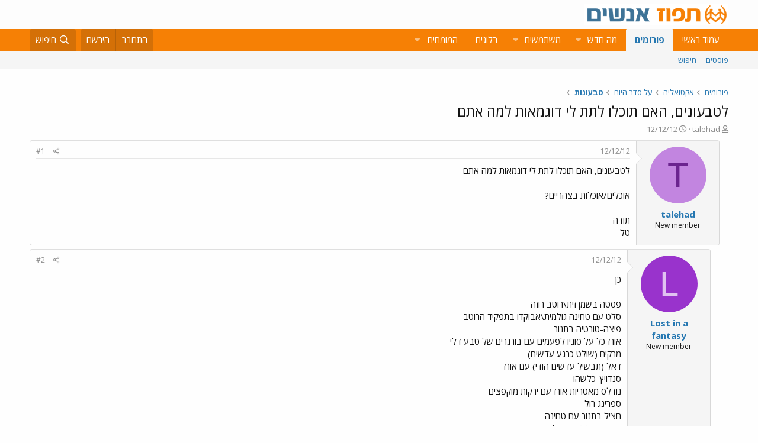

--- FILE ---
content_type: text/html; charset=utf-8
request_url: https://www.tapuz.co.il/threads/%D7%9C%D7%98%D7%91%D7%A2%D7%95%D7%A0%D7%99%D7%9D-%D7%94%D7%90%D7%9D-%D7%AA%D7%95%D7%9B%D7%9C%D7%95-%D7%9C%D7%AA%D7%AA-%D7%9C%D7%99-%D7%93%D7%95%D7%92%D7%9E%D7%90%D7%95%D7%AA-%D7%9C%D7%9E%D7%94-%D7%90%D7%AA%D7%9D.13321271/
body_size: 15856
content:
<!DOCTYPE html>
<html id="XF" lang="he-IL" dir="RTL"
	data-app="public"
	data-template="thread_view"
	data-container-key="node-1240"
	data-content-key="thread-13321271"
	data-logged-in="false"
	data-cookie-prefix="xf_"
	data-csrf="1769410341,b2f20091dc3227b3e92b499f60f0a485"
	class="has-no-js template-thread_view"
	>
<head>
	<meta charset="utf-8" />
	<meta http-equiv="X-UA-Compatible" content="IE=Edge" />
	<meta name="viewport" content="width=device-width, initial-scale=1, viewport-fit=cover">

	
	
	

	<title>לטבעונים, האם תוכלו לתת לי דוגמאות למה אתם | תפוז פורומים</title>

	<link rel="manifest" href="/webmanifest.php">
	
		<meta name="theme-color" content="#fdfdfd" />
	

	<meta name="apple-mobile-web-app-title" content="תפוז">
	
		<link rel="apple-touch-icon" href="/styles/default/xenforo/logo_192_192.jpg">
	

	
		
		<meta name="description" content="לטבעונים, האם תוכלו לתת לי דוגמאות למה אתםאוכלים/אוכלות בצהריים?

תודה
טל" />
		<meta property="og:description" content="לטבעונים, האם תוכלו לתת לי דוגמאות למה אתםאוכלים/אוכלות בצהריים?

תודה
טל" />
		<meta property="twitter:description" content="לטבעונים, האם תוכלו לתת לי דוגמאות למה אתםאוכלים/אוכלות בצהריים?

תודה
טל" />
	
	
		<meta property="og:url" content="https://www.tapuz.co.il/threads/%D7%9C%D7%98%D7%91%D7%A2%D7%95%D7%A0%D7%99%D7%9D-%D7%94%D7%90%D7%9D-%D7%AA%D7%95%D7%9B%D7%9C%D7%95-%D7%9C%D7%AA%D7%AA-%D7%9C%D7%99-%D7%93%D7%95%D7%92%D7%9E%D7%90%D7%95%D7%AA-%D7%9C%D7%9E%D7%94-%D7%90%D7%AA%D7%9D.13321271/" />
	
		<link rel="canonical" href="https://www.tapuz.co.il/threads/%D7%9C%D7%98%D7%91%D7%A2%D7%95%D7%A0%D7%99%D7%9D-%D7%94%D7%90%D7%9D-%D7%AA%D7%95%D7%9B%D7%9C%D7%95-%D7%9C%D7%AA%D7%AA-%D7%9C%D7%99-%D7%93%D7%95%D7%92%D7%9E%D7%90%D7%95%D7%AA-%D7%9C%D7%9E%D7%94-%D7%90%D7%AA%D7%9D.13321271/" />
	

	
		
	
	
	<meta property="og:site_name" content="תפוז פורומים" />


	
	
		
	
	
	<meta property="og:type" content="website" />


	
	
		
	
	
	
		<meta property="og:title" content="לטבעונים, האם תוכלו לתת לי דוגמאות למה אתם" />
		<meta property="twitter:title" content="לטבעונים, האם תוכלו לתת לי דוגמאות למה אתם" />
	


	
	
	
	
		
	
	
	
		<meta property="og:image" content="https://www.tapuz.co.il/styles/default/xenforo/logo_300_300.jpg" />
		<meta property="twitter:image" content="https://www.tapuz.co.il/styles/default/xenforo/logo_300_300.jpg" />
		<meta property="twitter:card" content="summary" />
	


	

	
	

	


	<link rel="preload" href="/styles/fonts/fa/fa-regular-400.woff2?_v=5.14.0" as="font" type="font/woff2" crossorigin="anonymous" />


	<link rel="preload" href="/styles/fonts/fa/fa-solid-900.woff2?_v=5.14.0" as="font" type="font/woff2" crossorigin="anonymous" />


<link rel="preload" href="/styles/fonts/fa/fa-brands-400.woff2?_v=5.14.0" as="font" type="font/woff2" crossorigin="anonymous" />

	<link rel="stylesheet" href="/css.php?css=public%3Anormalize.css%2Cpublic%3Afa.css%2Cpublic%3Acore.less%2Cpublic%3Aapp.less&amp;s=3&amp;l=3&amp;d=1722886442&amp;k=a6caf1b2bbb109795446e006319212c6c85bdaeb" />

	<link rel="stylesheet" href="/css.php?css=public%3Alightbox.less%2Cpublic%3Amessage.less%2Cpublic%3Ashare_controls.less%2Cpublic%3Asiropu_ads_manager_ad.less%2Cpublic%3Atapuz_footer_block.less%2Cpublic%3Aextra.less&amp;s=3&amp;l=3&amp;d=1722886442&amp;k=bc01ec9385ff2c06854b52bb0f82d1dce5d9d7bf" />

	
		<script src="/js/xf/preamble.min.js?_v=2df8067b"></script>
	

<link rel="preconnect" href="https://fonts.gstatic.com">
<link href="https://fonts.googleapis.com/css2?family=Open+Sans:ital,wght@0,300;0,400;0,600;0,700;1,300;1,400;1,600;1,700&display=swap" rel="stylesheet">

	
		<link rel="icon" type="image/png" href="https://www.tapuz.co.il/styles/default/xenforo/tapuz_favicon.ico" sizes="32x32" />
	
	
	
	
<script async src="https://securepubads.g.doubleclick.net/tag/js/gpt.js"></script>
<script>
  window.googletag = window.googletag || {cmd: []};
  googletag.cmd.push(function() {
    googletag.defineSlot('/200793584/Tapuz/tapuz_web_tower_right', [200, 600], 'div-gpt-ad-1721559752590-0').addService(googletag.pubads());
googletag.defineSlot('/200793584/Tapuz/tapuz_web_hp_top_leaderboard', [1200, 90], 'div-gpt-ad-1721560097490-0').addService(googletag.pubads());
googletag.defineSlot('/200793584/Tapuz/tapuz_web_hp_leaderboard2', [1200, 90], 'div-gpt-ad-1721560193423-0').addService(googletag.pubads());
googletag.defineSlot('/200793584/Tapuz/tapuz_web_forum_leaderboard', [1200, 250], 'div-gpt-ad-1721560401045-0').addService(googletag.pubads());
googletag.defineSlot('/200793584/Tapuz/tapuz_mobile_forum_bottom_cube', [300, 250], 'div-gpt-ad-1721560521186-0').addService(googletag.pubads());

    googletag.pubads().collapseEmptyDivs(true);
    googletag.enableServices();
  });
</script>
	
	
<script async src="https://securepubads.g.doubleclick.net/tag/js/gpt.js"></script>
<script>
  window.googletag = window.googletag || {cmd: []};
  googletag.cmd.push(function() {
var slot = googletag.defineOutOfPageSlot(
'/200793584/Tapuz/tapuz_interstitial',
googletag.enums.OutOfPageFormat.INTERSTITIAL);
if (slot) slot.addService(googletag.pubads());
googletag.enableServices();
// NOTE! Consider delaying until first div on page
googletag.display(slot);
});
</script>
	

	

		
			
		

		
	


<!-- Google Tag Manager -->
				<script>(function(w,d,s,l,i){w[l]=w[l]||[];w[l].push({'gtm.start':
				new Date().getTime(),event:'gtm.js'});var f=d.getElementsByTagName(s)[0],
				j=d.createElement(s),dl=l!='dataLayer'?'&l='+l:'';j.async=true;j.src=
				'https://www.googletagmanager.com/gtm.js?id='+i+dl;f.parentNode.insertBefore(j,f);
				})(window,document,'script','dataLayer','GTM-W835Q4R');</script>
				<!-- End Google Tag Manager -->
</head>
<body data-template="thread_view">

	

		
			
		

		
	


	

		
			
		

		
	


<div class="p-pageWrapper" id="top">





<header class="p-header" id="header">
	<div class="p-header-inner">
		<div class="p-header-content">

			<div class="p-header-logo p-header-logo--image">
				<a href="https://www.tapuz.co.il">
					<img src="/styles/default/xenforo/Tapuz_logo.png" srcset="" alt="תפוז פורומים"
						width="" height="" />
				</a>
			</div>

			
	

		
			
		

		
	


		</div>
	</div>
</header>





	<div class="p-navSticky p-navSticky--primary" data-xf-init="sticky-header">
		
	<nav class="p-nav">
		<div class="p-nav-inner">
			<a class="p-nav-menuTrigger" data-xf-click="off-canvas" data-menu=".js-headerOffCanvasMenu" role="button" tabindex="0">
				<i aria-hidden="true"></i>
				<span class="p-nav-menuText">תפריט</span>
			</a>

			<div class="p-nav-smallLogo">
				<a href="https://www.tapuz.co.il">
					<img src="/styles/default/xenforo/Tapuz_logo.png" srcset="" alt="תפוז פורומים"
						width="" height="" />
				</a>
			</div>

			<div class="p-nav-scroller hScroller" data-xf-init="h-scroller" data-auto-scroll=".p-navEl.is-selected">
				<div class="hScroller-scroll">
					<ul class="p-nav-list js-offCanvasNavSource">
					
						<li>
							
	<div class="p-navEl " >
		

			
	
	<a href="https://www.tapuz.co.il"
		class="p-navEl-link "
		
		data-xf-key="1"
		data-nav-id="home">עמוד ראשי</a>


			

		
		
	</div>

						</li>
					
						<li>
							
	<div class="p-navEl is-selected" data-has-children="true">
		

			
	
	<a href="/forums/"
		class="p-navEl-link p-navEl-link--splitMenu "
		
		
		data-nav-id="forums">פורומים</a>


			<a data-xf-key="2"
				data-xf-click="menu"
				data-menu-pos-ref="< .p-navEl"
				class="p-navEl-splitTrigger"
				role="button"
				tabindex="0"
				aria-label="Toggle expanded"
				aria-expanded="false"
				aria-haspopup="true"></a>

		
		
			<div class="menu menu--structural" data-menu="menu" aria-hidden="true">
				<div class="menu-content">
					
						
	
	
	<a href="/whats-new/posts/"
		class="menu-linkRow u-indentDepth0 js-offCanvasCopy "
		
		
		data-nav-id="newPosts">פוסטים</a>

	

					
						
	
	
	<a href="/search/?type=post"
		class="menu-linkRow u-indentDepth0 js-offCanvasCopy "
		
		
		data-nav-id="searchForums">חיפוש</a>

	

					
				</div>
			</div>
		
	</div>

						</li>
					
						<li>
							
	<div class="p-navEl " data-has-children="true">
		

			
	
	<a href="/whats-new/"
		class="p-navEl-link p-navEl-link--splitMenu "
		
		
		data-nav-id="whatsNew">מה חדש</a>


			<a data-xf-key="3"
				data-xf-click="menu"
				data-menu-pos-ref="< .p-navEl"
				class="p-navEl-splitTrigger"
				role="button"
				tabindex="0"
				aria-label="Toggle expanded"
				aria-expanded="false"
				aria-haspopup="true"></a>

		
		
			<div class="menu menu--structural" data-menu="menu" aria-hidden="true">
				<div class="menu-content">
					
						
	
	
	<a href="/whats-new/posts/"
		class="menu-linkRow u-indentDepth0 js-offCanvasCopy "
		 rel="nofollow"
		
		data-nav-id="whatsNewPosts">פוסטים חדשים</a>

	

					
						
	
	
	<a href="/whats-new/profile-posts/"
		class="menu-linkRow u-indentDepth0 js-offCanvasCopy "
		 rel="nofollow"
		
		data-nav-id="whatsNewProfilePosts">פוסטים חדשים לפרופיל</a>

	

					
						
	
	
	<a href="/whats-new/latest-activity"
		class="menu-linkRow u-indentDepth0 js-offCanvasCopy "
		 rel="nofollow"
		
		data-nav-id="latestActivity">פעילות אחרונה</a>

	

					
				</div>
			</div>
		
	</div>

						</li>
					
						<li>
							
	<div class="p-navEl " data-has-children="true">
		

			
	
	<a href="/members/"
		class="p-navEl-link p-navEl-link--splitMenu "
		
		
		data-nav-id="members">משתמשים</a>


			<a data-xf-key="4"
				data-xf-click="menu"
				data-menu-pos-ref="< .p-navEl"
				class="p-navEl-splitTrigger"
				role="button"
				tabindex="0"
				aria-label="Toggle expanded"
				aria-expanded="false"
				aria-haspopup="true"></a>

		
		
			<div class="menu menu--structural" data-menu="menu" aria-hidden="true">
				<div class="menu-content">
					
						
	
	
	<a href="/online/"
		class="menu-linkRow u-indentDepth0 js-offCanvasCopy "
		
		
		data-nav-id="currentVisitors">משתמשים מחוברים</a>

	

					
						
	
	
	<a href="/whats-new/profile-posts/"
		class="menu-linkRow u-indentDepth0 js-offCanvasCopy "
		 rel="nofollow"
		
		data-nav-id="newProfilePosts">הודעות פרופיל חדשות</a>

	

					
						
	
	
	<a href="/search/?type=profile_post"
		class="menu-linkRow u-indentDepth0 js-offCanvasCopy "
		
		
		data-nav-id="searchProfilePosts">חפש בהודעות פרופיל</a>

	

					
				</div>
			</div>
		
	</div>

						</li>
					
						<li>
							
	<div class="p-navEl " >
		

			
	
	<span 
		class="p-navEl-link "
		
		data-xf-key="5"
		data-nav-id="blogs">בלוגים</span>


		
		
	</div>

						</li>
					
						<li>
							
	<div class="p-navEl " data-has-children="true">
		<a data-xf-key="6"
			data-xf-click="menu"
			data-menu-pos-ref="< .p-navEl"
			class="p-navEl-linkHolder"
			role="button"
			tabindex="0"
			aria-expanded="false"
			aria-haspopup="true">
			
	
	<span 
		class="p-navEl-link p-navEl-link--menuTrigger "
		
		
		data-nav-id="experts">המומחים</span>

		</a>

		
		
			<div class="menu menu--structural" data-menu="menu" aria-hidden="true">
				<div class="menu-content">
					
						
	
	
	<a href="/forums/%D7%94%D7%A9%D7%A7%D7%A2%D7%95%D7%AA-%D7%A0%D7%93%D7%9C-%D7%9F-%D7%91%D7%90%D7%A8%D7%94-%D7%91.1624/"
		class="menu-linkRow u-indentDepth0 js-offCanvasCopy "
		
		
		data-nav-id="RealestateInvestmentsUSA">השקעות נדל&quot;ן בארה&quot;ב</a>

	

					
						
	
	
	<a href="/forums/%D7%99%D7%99%D7%A4%D7%95%D7%99-%D7%9B%D7%95%D7%97-%D7%9E%D7%AA%D7%9E%D7%A9%D7%9A-%D7%A6%D7%95%D7%95%D7%90%D7%95%D7%AA-%D7%99%D7%A8%D7%95%D7%A9%D7%95%D7%AA.1539/"
		class="menu-linkRow u-indentDepth0 js-offCanvasCopy "
		
		
		data-nav-id="durablepower_wills_inheritence">ייפוי כוח מתמשך , צוואות, ירושות</a>

	

					
						
	
	
	<a href="/forums/%D7%92%D7%99%D7%A9%D7%95%D7%A8.1575/"
		class="menu-linkRow u-indentDepth0 js-offCanvasCopy "
		
		
		data-nav-id="Mediation">גישור</a>

	

					
						
	
	
	<a href="/forums/%D7%93%D7%99%D7%A0%D7%99-%D7%9E%D7%A9%D7%A4%D7%97%D7%94.1568/"
		class="menu-linkRow u-indentDepth0 js-offCanvasCopy "
		
		
		data-nav-id="FamilyLaw">דיני משפחה</a>

	

					
						
	
	
	<a href="/forums/%D7%98%D7%99%D7%A4%D7%95%D7%9C-cbt.1528/"
		class="menu-linkRow u-indentDepth0 js-offCanvasCopy "
		
		
		data-nav-id="CBTTreatment">טיפול CBT</a>

	

					
						
	
	
	<a href="/forums/%D7%A8%D7%A4%D7%95%D7%90%D7%AA-%D7%97%D7%A0%D7%99%D7%9B%D7%99%D7%99%D7%9D-%D7%A9%D7%AA%D7%9C%D7%99%D7%9D-%D7%93%D7%A0%D7%98%D7%9C%D7%99%D7%99%D7%9D.1683/"
		class="menu-linkRow u-indentDepth0 js-offCanvasCopy "
		
		
		data-nav-id="DentalImplants">רפואת חניכיים שתלים דנטליים</a>

	

					
						
	
	
	<a href="/forums/%D7%93%D7%99%D7%A0%D7%99-%D7%A2%D7%91%D7%95%D7%93%D7%94.1572/"
		class="menu-linkRow u-indentDepth0 js-offCanvasCopy "
		
		
		data-nav-id="EmploymentLaw">דיני עבודה</a>

	

					
						
	
	
	<a href="/forums/%D7%93%D7%A8%D7%9B%D7%95%D7%9F-%D7%A4%D7%95%D7%A8%D7%98%D7%95%D7%92%D7%9C%D7%99.1660/"
		class="menu-linkRow u-indentDepth0 js-offCanvasCopy "
		
		
		data-nav-id="PortuguesePassport">דרכון פורטוגלי</a>

	

					
						
	
	
	<a href="/forums/%D7%94%D7%95%D7%A8%D7%99%D7%9D-%D7%9C%D7%9E%D7%97%D7%95%D7%A0%D7%A0%D7%99%D7%9D.1559/"
		class="menu-linkRow u-indentDepth0 js-offCanvasCopy "
		
		
		data-nav-id="GiftedParents">הורים למחוננים</a>

	

					
						
	
	
	<a href="/forums/%D7%90%D7%93%D7%A8%D7%99%D7%9B%D7%9C%D7%95%D7%AA.1524/"
		class="menu-linkRow u-indentDepth0 js-offCanvasCopy "
		
		
		data-nav-id="Architecture">אדריכלות</a>

	

					
						
	
	
	<a href="/forums/%D7%A4%D7%95%D7%A8%D7%95%D7%9D-%D7%9E%D7%99%D7%A1%D7%99%D7%9D.1591/"
		class="menu-linkRow u-indentDepth0 js-offCanvasCopy "
		
		
		data-nav-id="IncomeTaxLaw">פורום מיסים</a>

	

					
						
	
	
	<a href="/forums/%D7%98%D7%99%D7%A4%D7%95%D7%9C%D7%99-%D7%A4%D7%95%D7%A8%D7%99%D7%95%D7%AA.1556/"
		class="menu-linkRow u-indentDepth0 js-offCanvasCopy "
		
		
		data-nav-id="FertilityTreatments">טיפולי פוריות</a>

	

					
						
	
	
	<a href="/forums/%D7%A9%D7%9E%D7%90%D7%95%D7%AA-%D7%9E%D7%A7%D7%A8%D7%A7%D7%A2%D7%99%D7%9F.1552/"
		class="menu-linkRow u-indentDepth0 js-offCanvasCopy "
		
		
		data-nav-id="RealEstateAppraisal">שמאות מקרקעין</a>

	

					
						
	
	
	<a href="/forums/%D7%94%D7%A1%D7%A8%D7%AA-%D7%A9%D7%99%D7%A2%D7%A8.1605/"
		class="menu-linkRow u-indentDepth0 js-offCanvasCopy "
		
		
		data-nav-id="HairRemoval">הסרת שיער</a>

	

					
						
	
	
	<a href="/forums/%D7%9E%D7%9B%D7%A9%D7%99%D7%A8%D7%99-%D7%A9%D7%9E%D7%99%D7%A2%D7%94.1676/"
		class="menu-linkRow u-indentDepth0 js-offCanvasCopy "
		
		
		data-nav-id="HearingAid">מכשירי שמיעה</a>

	

					
						
	
	
	<a href="/forums/%D7%90%D7%96%D7%A8%D7%97%D7%95%D7%AA-%D7%90%D7%95%D7%A1%D7%98%D7%A8%D7%99%D7%AA.2689/"
		class="menu-linkRow u-indentDepth0 js-offCanvasCopy "
		
		
		data-nav-id="AustriaPassport">אזרחות אוסטרית</a>

	

					
						
	
	
	<a href="https://www.tapuz.co.il/forums/%D7%A2%D7%92%D7%9C%D7%AA-%D7%AA%D7%99%D7%A0%D7%95%D7%A7%D7%95%D7%AA.1561/"
		class="menu-linkRow u-indentDepth0 js-offCanvasCopy "
		
		
		data-nav-id="babystroller">איך לבחור עגלה לתינוק?</a>

	

					
				</div>
			</div>
		
	</div>

						</li>
					
					</ul>
				</div>
			</div>

			<div class="p-nav-opposite">
				<div class="p-navgroup p-account p-navgroup--guest">
					
						<a href="/login/" class="p-navgroup-link p-navgroup-link--textual p-navgroup-link--logIn"
							data-xf-click="overlay" data-follow-redirects="on">
							<span class="p-navgroup-linkText">התחבר</span>
						</a>
						
							<a href="/register/" class="p-navgroup-link p-navgroup-link--textual p-navgroup-link--register"
								data-xf-click="overlay" data-follow-redirects="on">
								<span class="p-navgroup-linkText">הירשם</span>
							</a>
						
					
				</div>

				<div class="p-navgroup p-discovery">
					<a href="/whats-new/"
						class="p-navgroup-link p-navgroup-link--iconic p-navgroup-link--whatsnew"
						aria-label="מה חדש?"
						title="מה חדש?">
						<i aria-hidden="true"></i>
						<span class="p-navgroup-linkText">מה חדש?</span>
					</a>

					
						<a href="/search/"
							class="p-navgroup-link p-navgroup-link--iconic p-navgroup-link--search"
							data-xf-click="menu"
							data-xf-key="/"
							aria-label="חיפוש"
							aria-expanded="false"
							aria-haspopup="true"
							title="חיפוש">
							<i aria-hidden="true"></i>
							<span class="p-navgroup-linkText">חיפוש</span>
						</a>
						<div class="menu menu--structural menu--wide" data-menu="menu" aria-hidden="true">
							<form action="/search/search" method="post"
								class="menu-content"
								data-xf-init="quick-search">

								<h3 class="menu-header">חיפוש</h3>
								
								<div class="menu-row">
									
										<div class="inputGroup inputGroup--joined">
											<input type="text" class="input" name="keywords" placeholder="חיפוש…" aria-label="חיפוש" data-menu-autofocus="true" />
											
			<select name="constraints" class="js-quickSearch-constraint input" aria-label="Search within">
				<option value="">בכל מקום</option>
<option value="{&quot;search_type&quot;:&quot;post&quot;}">נושאים</option>
<option value="{&quot;search_type&quot;:&quot;post&quot;,&quot;c&quot;:{&quot;nodes&quot;:[1240],&quot;child_nodes&quot;:1}}">בפורום הזה</option>
<option value="{&quot;search_type&quot;:&quot;post&quot;,&quot;c&quot;:{&quot;thread&quot;:13321271}}">This thread</option>

			</select>
		
										</div>
									
								</div>

								
								<div class="menu-row">
									<label class="iconic"><input type="checkbox"  name="c[title_only]" value="1" /><i aria-hidden="true"></i><span class="iconic-label">חפש בכותרות בלבד

												
													<span tabindex="0" role="button"
														data-xf-init="tooltip" data-trigger="hover focus click" title="Tags will also be searched">

														<i class="fa--xf far fa-question-circle u-muted u-smaller" aria-hidden="true"></i>
													</span></span></label>

								</div>
								
								<div class="menu-row">
									<div class="inputGroup">
										<span class="inputGroup-text" id="ctrl_search_menu_by_member">By:</span>
										<input type="text" class="input" name="c[users]" data-xf-init="auto-complete" placeholder="משתמש" aria-labelledby="ctrl_search_menu_by_member" />
									</div>
								</div>
								
<div class="menu-footer">
									<span class="menu-footer-controls">
										<button type="submit" class="button--primary button button--icon button--icon--search"><span class="button-text">חפש</span></button>
										<a href="/search/" class="button"><span class="button-text">חיפוש מתקדם…</span></a>
									</span>
								</div>

								<input type="hidden" name="_xfToken" value="1769410341,b2f20091dc3227b3e92b499f60f0a485" />
							</form>
						</div>
					
				</div>
			</div>
		</div>
	</nav>

	</div>
	
	
		<div class="p-sectionLinks">
			<div class="p-sectionLinks-inner hScroller" data-xf-init="h-scroller">
				<div class="hScroller-scroll">
					<ul class="p-sectionLinks-list">
					
						<li>
							
	<div class="p-navEl " >
		

			
	
	<a href="/whats-new/posts/"
		class="p-navEl-link "
		
		data-xf-key="alt+1"
		data-nav-id="newPosts">פוסטים</a>


			

		
		
	</div>

						</li>
					
						<li>
							
	<div class="p-navEl " >
		

			
	
	<a href="/search/?type=post"
		class="p-navEl-link "
		
		data-xf-key="alt+2"
		data-nav-id="searchForums">חיפוש</a>


			

		
		
	</div>

						</li>
					
					</ul>
				</div>
			</div>
		</div>
	



<div class="offCanvasMenu offCanvasMenu--nav js-headerOffCanvasMenu" data-menu="menu" aria-hidden="true" data-ocm-builder="navigation">
	<div class="offCanvasMenu-backdrop" data-menu-close="true"></div>
	<div class="offCanvasMenu-content">
		<div class="offCanvasMenu-header">
			תפריט
			<a class="offCanvasMenu-closer" data-menu-close="true" role="button" tabindex="0" aria-label="סגור"></a>
		</div>
		
			<div class="p-offCanvasRegisterLink">
				<div class="offCanvasMenu-linkHolder">
					<a href="/login/" class="offCanvasMenu-link" data-xf-click="overlay" data-menu-close="true">
						התחבר
					</a>
				</div>
				<hr class="offCanvasMenu-separator" />
				
					<div class="offCanvasMenu-linkHolder">
						<a href="/register/" class="offCanvasMenu-link" data-xf-click="overlay" data-menu-close="true">
							הירשם
						</a>
					</div>
					<hr class="offCanvasMenu-separator" />
				
			</div>
		
		<div class="js-offCanvasNavTarget"></div>
		<div class="offCanvasMenu-installBanner js-installPromptContainer" style="display: none;" data-xf-init="install-prompt">
			<div class="offCanvasMenu-installBanner-header">Install the app</div>
			<button type="button" class="js-installPromptButton button"><span class="button-text">Install</span></button>
		</div>
	</div>
</div>

<div class="p-body">
	<div class="p-body-inner">
		<!--XF:EXTRA_OUTPUT-->


		

		

		<div class="samCodeUnit" data-position="container_breadcrumb_top_above"><div class="samItem"><!-- /200793584/Tapuz/tapuz_web_forum_leaderboard --><div id='div-gpt-ad-1721560401045-0' style='min-width: 1200px; min-height: 250px;'><script>googletag.cmd.push(function() { googletag.display('div-gpt-ad-1721560401045-0'); });</script></div></div></div>

		
	
		<ul class="p-breadcrumbs "
			itemscope itemtype="https://schema.org/BreadcrumbList">
		
			

			
			

			
				
				
	<li itemprop="itemListElement" itemscope itemtype="https://schema.org/ListItem">
		<a href="/forums/" itemprop="item">
			<span itemprop="name">פורומים</span>
		</a>
		<meta itemprop="position" content="1" />
	</li>

			
			
				
				
	<li itemprop="itemListElement" itemscope itemtype="https://schema.org/ListItem">
		<a href="/categories/%D7%90%D7%A7%D7%98%D7%95%D7%90%D7%9C%D7%99%D7%94.1208/" itemprop="item">
			<span itemprop="name">אקטואליה</span>
		</a>
		<meta itemprop="position" content="2" />
	</li>

			
				
				
	<li itemprop="itemListElement" itemscope itemtype="https://schema.org/ListItem">
		<a href="/categories/%D7%A2%D7%9C-%D7%A1%D7%93%D7%A8-%D7%94%D7%99%D7%95%D7%9D.1233/" itemprop="item">
			<span itemprop="name">על סדר היום</span>
		</a>
		<meta itemprop="position" content="3" />
	</li>

			
				
				
	<li itemprop="itemListElement" itemscope itemtype="https://schema.org/ListItem">
		<a href="/forums/%D7%98%D7%91%D7%A2%D7%95%D7%A0%D7%95%D7%AA.1240/" itemprop="item">
			<span itemprop="name">טבעונות</span>
		</a>
		<meta itemprop="position" content="4" />
	</li>

			

		
		</ul>
	

		
	

		
			
		

		
	



		
	<noscript><div class="blockMessage blockMessage--important blockMessage--iconic u-noJsOnly">JavaScript is disabled. For a better experience, please enable JavaScript in your browser before proceeding.</div></noscript>

		
	<div class="blockMessage blockMessage--important blockMessage--iconic js-browserWarning" style="display: none">אתה משתמש בדפדפן מיושן.  יתכן והאתר הנוכחי יוצג באופן שגוי, כמו כן אתרים אחרים ברשת.<br />אנא שדרג את הדפדפן או השתמש <a href="https://www.google.com/chrome" target="_blank">בדפדפן חילופי</a>.</div>


		
			<div class="p-body-header">
			
				
					<div class="p-title ">
					
						
							<h1 class="p-title-value"><div class="bbWrapper">לטבעונים, האם תוכלו לתת לי דוגמאות למה אתם</div></h1>
						
						
					
					</div>
				

				
					<div class="p-description">
	<ul class="listInline listInline--bullet">
		<li>
			<i class="fa--xf far fa-user" aria-hidden="true" title="פותח הנושא"></i>
			<span class="u-srOnly">פותח הנושא</span>

			<a href="/members/talehad.1617736/" class="username  u-concealed" dir="auto" itemprop="name" data-user-id="1617736" data-xf-init="member-tooltip">talehad</a>
		</li>
		<li>
			<i class="fa--xf far fa-clock" aria-hidden="true" title="פורסם בתאריך"></i>
			<span class="u-srOnly">פורסם בתאריך</span>

			<a href="/threads/%D7%9C%D7%98%D7%91%D7%A2%D7%95%D7%A0%D7%99%D7%9D-%D7%94%D7%90%D7%9D-%D7%AA%D7%95%D7%9B%D7%9C%D7%95-%D7%9C%D7%AA%D7%AA-%D7%9C%D7%99-%D7%93%D7%95%D7%92%D7%9E%D7%90%D7%95%D7%AA-%D7%9C%D7%9E%D7%94-%D7%90%D7%AA%D7%9D.13321271/" class="u-concealed"><time  class="u-dt" dir="auto" datetime="2012-12-12T22:03:00+0200" data-time="1355342580" data-date-string="12/12/12" data-time-string="22:03" title="12/12/12 ב- 22:03">12/12/12</time></a>
		</li>
		
	</ul>
</div>
				
			
			</div>
		

		
<div class="p-body-main  ">
			
			<div class="p-body-contentCol"></div>
			

			

			<div class="p-body-content">
				
	

		
			
		

		
	


				<div class="p-body-pageContent">

	










	
	
	
		
	
	
	


	
	
	
		
	
	
	


	
	
		
	
	
	


	
	












	

	
		
	








	

		
			
		

		
	











	

		
			
		

		
	



	

		
			
		

		
	



<div class="block block--messages" data-xf-init="" data-type="post" data-href="/inline-mod/" data-search-target="*">

	<span class="u-anchorTarget" id="posts"></span>

	
		
	

	

	<div class="block-outer"></div>

	

	
		
	<div class="block-outer js-threadStatusField"></div>

	

	<div class="block-container lbContainer"
		data-xf-init="lightbox select-to-quote"
		data-message-selector=".js-post"
		data-lb-id="thread-13321271"
		data-lb-universal="0">

		<div class="block-body js-replyNewMessageContainer">
			
				


	

		
			
		

		
	



					

					
						

	

	

	
	<article style="margin-right:1rem" class="post-level-1 message message--post js-post js-inlineModContainer  "
		data-author="talehad"
		data-content="post-125560652"
		id="js-post-125560652">

		<span class="u-anchorTarget" id="post-125560652"></span>

		
			<div class="message-inner">
				
					<div class="message-cell message-cell--user">
						

	<section itemscope itemtype="https://schema.org/Person" class="message-user">
		<div class="message-avatar ">
			<div class="message-avatar-wrapper">
				<a href="/members/talehad.1617736/" class="avatar avatar--m avatar--default avatar--default--dynamic" data-user-id="1617736" data-xf-init="member-tooltip" style="background-color: #c285e0; color: #6b248f">
			<span class="avatar-u1617736-m">T</span> 
		</a>
				
			</div>
		</div>
		<div class="message-userDetails">
			<h4 class="message-name"><a href="/members/talehad.1617736/" class="username " dir="auto" itemprop="name" data-user-id="1617736" data-xf-init="member-tooltip" itemprop="name">talehad</a></h4>
			<h5 class="userTitle message-userTitle" dir="auto" itemprop="jobTitle">New member</h5>
			
		</div>
		
			
			
		
		<span class="message-userArrow"></span>
	</section>

					</div>
				

				
					<div class="message-cell message-cell--main">
					
						<div class="message-main js-quickEditTarget">

							
								

	<header class="message-attribution message-attribution--split">
		<ul class="message-attribution-main listInline ">
			
			
			<li class="u-concealed">
				<a href="/threads/%D7%9C%D7%98%D7%91%D7%A2%D7%95%D7%A0%D7%99%D7%9D-%D7%94%D7%90%D7%9D-%D7%AA%D7%95%D7%9B%D7%9C%D7%95-%D7%9C%D7%AA%D7%AA-%D7%9C%D7%99-%D7%93%D7%95%D7%92%D7%9E%D7%90%D7%95%D7%AA-%D7%9C%D7%9E%D7%94-%D7%90%D7%AA%D7%9D.13321271/post-125560652" rel="nofollow">
					<time  class="u-dt" dir="auto" datetime="2012-12-12T22:03:00+0200" data-time="1355342580" data-date-string="12/12/12" data-time-string="22:03" title="12/12/12 ב- 22:03" itemprop="datePublished">12/12/12</time>
				</a>
			</li>
			
		</ul>

		<ul class="message-attribution-opposite message-attribution-opposite--list ">
			
			<li>
				<a href="/threads/%D7%9C%D7%98%D7%91%D7%A2%D7%95%D7%A0%D7%99%D7%9D-%D7%94%D7%90%D7%9D-%D7%AA%D7%95%D7%9B%D7%9C%D7%95-%D7%9C%D7%AA%D7%AA-%D7%9C%D7%99-%D7%93%D7%95%D7%92%D7%9E%D7%90%D7%95%D7%AA-%D7%9C%D7%9E%D7%94-%D7%90%D7%AA%D7%9D.13321271/post-125560652"
					class="message-attribution-gadget"
					data-xf-init="share-tooltip"
					data-href="/posts/125560652/share"
					rel="nofollow">
					<i class="fa--xf far fa-share-alt" aria-hidden="true"></i>
				</a>
			</li>
			
			
				<li>
					<a href="/threads/%D7%9C%D7%98%D7%91%D7%A2%D7%95%D7%A0%D7%99%D7%9D-%D7%94%D7%90%D7%9D-%D7%AA%D7%95%D7%9B%D7%9C%D7%95-%D7%9C%D7%AA%D7%AA-%D7%9C%D7%99-%D7%93%D7%95%D7%92%D7%9E%D7%90%D7%95%D7%AA-%D7%9C%D7%9E%D7%94-%D7%90%D7%AA%D7%9D.13321271/post-125560652" rel="nofollow">
						#1
					</a>
				</li>
			
		</ul>
	</header>

							

							<div class="message-content js-messageContent">
							

								
									
	
	
	

								

								
									

	<div class="message-userContent lbContainer js-lbContainer "
		data-lb-id="post-125560652"
		data-lb-caption-desc="talehad &middot; 12/12/12 ב- 22:03">

		
			

	

		

		<article class="message-body js-selectToQuote">
			
			
				

	

		
			
		

		
	

<div class="bbWrapper">לטבעונים, האם תוכלו לתת לי דוגמאות למה אתם<br /><br />אוכלים/אוכלות בצהריים?<br />
<br />
תודה<br />
טל</div>

	

		
			
		

		
	

			
			<div class="js-selectToQuoteEnd">&nbsp;</div>
			
		</article>

		
			

	

		

		
	</div>

								

								
									
	

								

								
									
	

		
			
		

		
	


	


	

		
			
		

		
	

								

							
							</div>

							
								
	<footer class="message-footer">
		

		<div class="reactionsBar js-reactionsList ">
			
		</div>

		<div class="js-historyTarget message-historyTarget toggleTarget" data-href="trigger-href"></div>
	</footer>

							
						</div>

					
					</div>
				
			</div>
		
	</article>

	
	

					

					

				

	

		
			
		

		
	




	

		
			
		

		
	



					

					
						

	

	

	
	<article style="margin-right:2rem" class="post-level-2 message message--post js-post js-inlineModContainer  "
		data-author="Lost in a fantasy"
		data-content="post-125561927"
		id="js-post-125561927">

		<span class="u-anchorTarget" id="post-125561927"></span>

		
			<div class="message-inner">
				
					<div class="message-cell message-cell--user">
						

	<section itemscope itemtype="https://schema.org/Person" class="message-user">
		<div class="message-avatar ">
			<div class="message-avatar-wrapper">
				<a href="/members/lost-in-a-fantasy.1870082/" class="avatar avatar--m avatar--default avatar--default--dynamic" data-user-id="1870082" data-xf-init="member-tooltip" style="background-color: #9933cc; color: #e0c2f0">
			<span class="avatar-u1870082-m">L</span> 
		</a>
				
			</div>
		</div>
		<div class="message-userDetails">
			<h4 class="message-name"><a href="/members/lost-in-a-fantasy.1870082/" class="username " dir="auto" itemprop="name" data-user-id="1870082" data-xf-init="member-tooltip" itemprop="name">Lost in a fantasy</a></h4>
			<h5 class="userTitle message-userTitle" dir="auto" itemprop="jobTitle">New member</h5>
			
		</div>
		
			
			
		
		<span class="message-userArrow"></span>
	</section>

					</div>
				

				
					<div class="message-cell message-cell--main">
					
						<div class="message-main js-quickEditTarget">

							
								

	<header class="message-attribution message-attribution--split">
		<ul class="message-attribution-main listInline ">
			
			
			<li class="u-concealed">
				<a href="/threads/%D7%9C%D7%98%D7%91%D7%A2%D7%95%D7%A0%D7%99%D7%9D-%D7%94%D7%90%D7%9D-%D7%AA%D7%95%D7%9B%D7%9C%D7%95-%D7%9C%D7%AA%D7%AA-%D7%9C%D7%99-%D7%93%D7%95%D7%92%D7%9E%D7%90%D7%95%D7%AA-%D7%9C%D7%9E%D7%94-%D7%90%D7%AA%D7%9D.13321271/post-125561927" rel="nofollow">
					<time  class="u-dt" dir="auto" datetime="2012-12-12T23:11:00+0200" data-time="1355346660" data-date-string="12/12/12" data-time-string="23:11" title="12/12/12 ב- 23:11" itemprop="datePublished">12/12/12</time>
				</a>
			</li>
			
		</ul>

		<ul class="message-attribution-opposite message-attribution-opposite--list ">
			
			<li>
				<a href="/threads/%D7%9C%D7%98%D7%91%D7%A2%D7%95%D7%A0%D7%99%D7%9D-%D7%94%D7%90%D7%9D-%D7%AA%D7%95%D7%9B%D7%9C%D7%95-%D7%9C%D7%AA%D7%AA-%D7%9C%D7%99-%D7%93%D7%95%D7%92%D7%9E%D7%90%D7%95%D7%AA-%D7%9C%D7%9E%D7%94-%D7%90%D7%AA%D7%9D.13321271/post-125561927"
					class="message-attribution-gadget"
					data-xf-init="share-tooltip"
					data-href="/posts/125561927/share"
					rel="nofollow">
					<i class="fa--xf far fa-share-alt" aria-hidden="true"></i>
				</a>
			</li>
			
			
				<li>
					<a href="/threads/%D7%9C%D7%98%D7%91%D7%A2%D7%95%D7%A0%D7%99%D7%9D-%D7%94%D7%90%D7%9D-%D7%AA%D7%95%D7%9B%D7%9C%D7%95-%D7%9C%D7%AA%D7%AA-%D7%9C%D7%99-%D7%93%D7%95%D7%92%D7%9E%D7%90%D7%95%D7%AA-%D7%9C%D7%9E%D7%94-%D7%90%D7%AA%D7%9D.13321271/post-125561927" rel="nofollow">
						#2
					</a>
				</li>
			
		</ul>
	</header>

							

							<div class="message-content js-messageContent">
							

								
									
	
	
	

								

								
									

	<div class="message-userContent lbContainer js-lbContainer "
		data-lb-id="post-125561927"
		data-lb-caption-desc="Lost in a fantasy &middot; 12/12/12 ב- 23:11">

		

		<article class="message-body js-selectToQuote">
			
			
				

	

		
			
		

		
	

<div class="bbWrapper">כן<br /><br />פסטה בשמן זית\רוטב רוזה<br />
סלט עם טחינה גולמית\אבוקדו בתפקיד הרוטב<br />
פיצה-טורטיה בתנור<br />
אורז כל על סוגיו לפעמים עם בורגרים של טבע דלי<br />
מרקים (שולט כרגע עדשים)<br />
דאל (תבשיל עדשים הודי) עם אורז<br />
סנדויץ' כלשהו<br />
נודלס מאטריות אורז עם ירקות מוקפצים<br />
ספרינג רול<br />
חציל בתנור עם טחינה<br />
תפו&quot;א+בטטה+בצל בתנור<br />
<br />
ובמקרה עכשיו הכנו אמפנדס טחון מהצומח מבלוג של אחת הגברות פה</div>

	

		
			
		

		
	

			
			<div class="js-selectToQuoteEnd">&nbsp;</div>
			
		</article>

		

		
	</div>

								

								
									
	

								

								
									
	

		
			
		

		
	


	


	

		
			
		

		
	

								

							
							</div>

							
								
	<footer class="message-footer">
		

		<div class="reactionsBar js-reactionsList ">
			
		</div>

		<div class="js-historyTarget message-historyTarget toggleTarget" data-href="trigger-href"></div>
	</footer>

							
						</div>

					
					</div>
				
			</div>
		
	</article>

	
	

					

					

				

	

		
			
		

		
	




	

		
			
		

		
	



					

					
						

	

	

	
	<article style="margin-right:2rem" class="post-level-2 message message--post js-post js-inlineModContainer  "
		data-author="יונתן 2000"
		data-content="post-125562249"
		id="js-post-125562249">

		<span class="u-anchorTarget" id="post-125562249"></span>

		
			<div class="message-inner">
				
					<div class="message-cell message-cell--user">
						

	<section itemscope itemtype="https://schema.org/Person" class="message-user">
		<div class="message-avatar ">
			<div class="message-avatar-wrapper">
				<a href="/members/%D7%99%D7%95%D7%A0%D7%AA%D7%9F-2000.2268425/" class="avatar avatar--m avatar--default avatar--default--dynamic" data-user-id="2268425" data-xf-init="member-tooltip" style="background-color: #99cc66; color: #406020">
			<span class="avatar-u2268425-m">י</span> 
		</a>
				
			</div>
		</div>
		<div class="message-userDetails">
			<h4 class="message-name"><a href="/members/%D7%99%D7%95%D7%A0%D7%AA%D7%9F-2000.2268425/" class="username " dir="auto" itemprop="name" data-user-id="2268425" data-xf-init="member-tooltip" itemprop="name">יונתן 2000</a></h4>
			<h5 class="userTitle message-userTitle" dir="auto" itemprop="jobTitle">New member</h5>
			
		</div>
		
			
			
		
		<span class="message-userArrow"></span>
	</section>

					</div>
				

				
					<div class="message-cell message-cell--main">
					
						<div class="message-main js-quickEditTarget">

							
								

	<header class="message-attribution message-attribution--split">
		<ul class="message-attribution-main listInline ">
			
			
			<li class="u-concealed">
				<a href="/threads/%D7%9C%D7%98%D7%91%D7%A2%D7%95%D7%A0%D7%99%D7%9D-%D7%94%D7%90%D7%9D-%D7%AA%D7%95%D7%9B%D7%9C%D7%95-%D7%9C%D7%AA%D7%AA-%D7%9C%D7%99-%D7%93%D7%95%D7%92%D7%9E%D7%90%D7%95%D7%AA-%D7%9C%D7%9E%D7%94-%D7%90%D7%AA%D7%9D.13321271/post-125562249" rel="nofollow">
					<time  class="u-dt" dir="auto" datetime="2012-12-12T23:28:00+0200" data-time="1355347680" data-date-string="12/12/12" data-time-string="23:28" title="12/12/12 ב- 23:28" itemprop="datePublished">12/12/12</time>
				</a>
			</li>
			
		</ul>

		<ul class="message-attribution-opposite message-attribution-opposite--list ">
			
			<li>
				<a href="/threads/%D7%9C%D7%98%D7%91%D7%A2%D7%95%D7%A0%D7%99%D7%9D-%D7%94%D7%90%D7%9D-%D7%AA%D7%95%D7%9B%D7%9C%D7%95-%D7%9C%D7%AA%D7%AA-%D7%9C%D7%99-%D7%93%D7%95%D7%92%D7%9E%D7%90%D7%95%D7%AA-%D7%9C%D7%9E%D7%94-%D7%90%D7%AA%D7%9D.13321271/post-125562249"
					class="message-attribution-gadget"
					data-xf-init="share-tooltip"
					data-href="/posts/125562249/share"
					rel="nofollow">
					<i class="fa--xf far fa-share-alt" aria-hidden="true"></i>
				</a>
			</li>
			
			
				<li>
					<a href="/threads/%D7%9C%D7%98%D7%91%D7%A2%D7%95%D7%A0%D7%99%D7%9D-%D7%94%D7%90%D7%9D-%D7%AA%D7%95%D7%9B%D7%9C%D7%95-%D7%9C%D7%AA%D7%AA-%D7%9C%D7%99-%D7%93%D7%95%D7%92%D7%9E%D7%90%D7%95%D7%AA-%D7%9C%D7%9E%D7%94-%D7%90%D7%AA%D7%9D.13321271/post-125562249" rel="nofollow">
						#3
					</a>
				</li>
			
		</ul>
	</header>

							

							<div class="message-content js-messageContent">
							

								
									
	
	
	

								

								
									

	<div class="message-userContent lbContainer js-lbContainer "
		data-lb-id="post-125562249"
		data-lb-caption-desc="יונתן 2000 &middot; 12/12/12 ב- 23:28">

		

		<article class="message-body js-selectToQuote">
			
			
				

	

		
			
		

		
	

<div class="bbWrapper">דוגמאות<br /><br />מה שאני נוהג לאכול:<br />
<br />
- סלט (שכולל עגבניות, מלפפונים, עלי בייבי, שני סוגי נבטים, בטטה, עדשים שחורות, גרגירי חומוס, בצל ובורגול). משביע מאד. אפשר גם עם מרק בצד.<br />
- חומוס.<br />
- המבורגר צמחוני.<br />
- צ'ילי נון-קרנה.<br />
- לזניית ירקות.<br />
- נזיד שעועית.<br />
<br />
אני יחסית חדש בתחום, כך שקל למנות את כל ארוחות הצהריים שלי 
	

	
	
		
		

		
			<script class="js-extraPhrases" type="application/json">
			{
				"lightbox_close": "Close",
				"lightbox_next": "Next",
				"lightbox_previous": "Previous",
				"lightbox_error": "The requested content cannot be loaded. Please try again later.",
				"lightbox_start_slideshow": "Start slideshow",
				"lightbox_stop_slideshow": "Stop slideshow",
				"lightbox_full_screen": "Full screen",
				"lightbox_thumbnails": "Thumbnails",
				"lightbox_download": "Download",
				"lightbox_share": "Share",
				"lightbox_zoom": "Zoom",
				"lightbox_new_window": "New window",
				"lightbox_toggle_sidebar": "Toggle sidebar"
			}
			</script>
		
		
	


	<div class="bbImageWrapper  js-lbImage" title=""
		data-src="http://timg.co.il/f/Emo13.gif" data-lb-sidebar-href="" data-lb-caption-extra-html="" data-single-image="1">
		<img src="http://timg.co.il/f/Emo13.gif"
			data-url="http://timg.co.il/f/Emo13.gif"
			class="bbImage"
			data-zoom-target="1"
			style=""
			alt=""
			title=""
			width="" height="" loading="lazy" />
	</div>


, בשאיפה שהרקורד ימשיך לגדול עם הזמן.</div>

	

		
			
		

		
	

			
			<div class="js-selectToQuoteEnd">&nbsp;</div>
			
		</article>

		

		
	</div>

								

								
									
	

								

								
									
	

		
			
		

		
	


	


	

		
			
		

		
	

								

							
							</div>

							
								
	<footer class="message-footer">
		

		<div class="reactionsBar js-reactionsList ">
			
		</div>

		<div class="js-historyTarget message-historyTarget toggleTarget" data-href="trigger-href"></div>
	</footer>

							
						</div>

					
					</div>
				
			</div>
		
	</article>

	
	

					

					

				

	

		
			
		

		
	




	

		
			
		

		
	



					

					
						

	

	

	
	<article style="margin-right:3rem" class="post-level-3 message message--post js-post js-inlineModContainer  "
		data-author="etinka10"
		data-content="post-125700668"
		id="js-post-125700668">

		<span class="u-anchorTarget" id="post-125700668"></span>

		
			<div class="message-inner">
				
					<div class="message-cell message-cell--user">
						

	<section itemscope itemtype="https://schema.org/Person" class="message-user">
		<div class="message-avatar ">
			<div class="message-avatar-wrapper">
				<a href="/members/etinka10.2917983/" class="avatar avatar--m avatar--default avatar--default--dynamic" data-user-id="2917983" data-xf-init="member-tooltip" style="background-color: #6633cc; color: #d1c2f0">
			<span class="avatar-u2917983-m">E</span> 
		</a>
				
			</div>
		</div>
		<div class="message-userDetails">
			<h4 class="message-name"><a href="/members/etinka10.2917983/" class="username " dir="auto" itemprop="name" data-user-id="2917983" data-xf-init="member-tooltip" itemprop="name">etinka10</a></h4>
			<h5 class="userTitle message-userTitle" dir="auto" itemprop="jobTitle">New member</h5>
			
		</div>
		
			
			
		
		<span class="message-userArrow"></span>
	</section>

					</div>
				

				
					<div class="message-cell message-cell--main">
					
						<div class="message-main js-quickEditTarget">

							
								

	<header class="message-attribution message-attribution--split">
		<ul class="message-attribution-main listInline ">
			
			
			<li class="u-concealed">
				<a href="/threads/%D7%9C%D7%98%D7%91%D7%A2%D7%95%D7%A0%D7%99%D7%9D-%D7%94%D7%90%D7%9D-%D7%AA%D7%95%D7%9B%D7%9C%D7%95-%D7%9C%D7%AA%D7%AA-%D7%9C%D7%99-%D7%93%D7%95%D7%92%D7%9E%D7%90%D7%95%D7%AA-%D7%9C%D7%9E%D7%94-%D7%90%D7%AA%D7%9D.13321271/post-125700668" rel="nofollow">
					<time  class="u-dt" dir="auto" datetime="2012-12-20T01:51:00+0200" data-time="1355961060" data-date-string="20/12/12" data-time-string="01:51" title="20/12/12 ב- 01:51" itemprop="datePublished">20/12/12</time>
				</a>
			</li>
			
		</ul>

		<ul class="message-attribution-opposite message-attribution-opposite--list ">
			
			<li>
				<a href="/threads/%D7%9C%D7%98%D7%91%D7%A2%D7%95%D7%A0%D7%99%D7%9D-%D7%94%D7%90%D7%9D-%D7%AA%D7%95%D7%9B%D7%9C%D7%95-%D7%9C%D7%AA%D7%AA-%D7%9C%D7%99-%D7%93%D7%95%D7%92%D7%9E%D7%90%D7%95%D7%AA-%D7%9C%D7%9E%D7%94-%D7%90%D7%AA%D7%9D.13321271/post-125700668"
					class="message-attribution-gadget"
					data-xf-init="share-tooltip"
					data-href="/posts/125700668/share"
					rel="nofollow">
					<i class="fa--xf far fa-share-alt" aria-hidden="true"></i>
				</a>
			</li>
			
			
				<li>
					<a href="/threads/%D7%9C%D7%98%D7%91%D7%A2%D7%95%D7%A0%D7%99%D7%9D-%D7%94%D7%90%D7%9D-%D7%AA%D7%95%D7%9B%D7%9C%D7%95-%D7%9C%D7%AA%D7%AA-%D7%9C%D7%99-%D7%93%D7%95%D7%92%D7%9E%D7%90%D7%95%D7%AA-%D7%9C%D7%9E%D7%94-%D7%90%D7%AA%D7%9D.13321271/post-125700668" rel="nofollow">
						#11
					</a>
				</li>
			
		</ul>
	</header>

							

							<div class="message-content js-messageContent">
							

								
									
	
	
	

								

								
									

	<div class="message-userContent lbContainer js-lbContainer "
		data-lb-id="post-125700668"
		data-lb-caption-desc="etinka10 &middot; 20/12/12 ב- 01:51">

		

		<article class="message-body js-selectToQuote">
			
			
				

	

		
			
		

		
	

<div class="bbWrapper">ההמבורגר מתאים גם לטבעונים?<br /><br />אולי יש מתכון לסלט?<br />
עדיין לא יצא לי להוסיף בטטה לסלט<br />
ועדשים שחורות נשמע מושקע טעים ובריא</div>

	

		
			
		

		
	

			
			<div class="js-selectToQuoteEnd">&nbsp;</div>
			
		</article>

		

		
	</div>

								

								
									
	

								

								
									
	

		
			
		

		
	


	


	

		
			
		

		
	

								

							
							</div>

							
								
	<footer class="message-footer">
		

		<div class="reactionsBar js-reactionsList ">
			
		</div>

		<div class="js-historyTarget message-historyTarget toggleTarget" data-href="trigger-href"></div>
	</footer>

							
						</div>

					
					</div>
				
			</div>
		
	</article>

	
	

					

					

				

	

		
			
		

		
	




	

		
			
		

		
	



					

					
						

	

	

	
	<article style="margin-right:4rem" class="post-level-4 message message--post js-post js-inlineModContainer  "
		data-author="יונתן 2000"
		data-content="post-125703841"
		id="js-post-125703841">

		<span class="u-anchorTarget" id="post-125703841"></span>

		
			<div class="message-inner">
				
					<div class="message-cell message-cell--user">
						

	<section itemscope itemtype="https://schema.org/Person" class="message-user">
		<div class="message-avatar ">
			<div class="message-avatar-wrapper">
				<a href="/members/%D7%99%D7%95%D7%A0%D7%AA%D7%9F-2000.2268425/" class="avatar avatar--m avatar--default avatar--default--dynamic" data-user-id="2268425" data-xf-init="member-tooltip" style="background-color: #99cc66; color: #406020">
			<span class="avatar-u2268425-m">י</span> 
		</a>
				
			</div>
		</div>
		<div class="message-userDetails">
			<h4 class="message-name"><a href="/members/%D7%99%D7%95%D7%A0%D7%AA%D7%9F-2000.2268425/" class="username " dir="auto" itemprop="name" data-user-id="2268425" data-xf-init="member-tooltip" itemprop="name">יונתן 2000</a></h4>
			<h5 class="userTitle message-userTitle" dir="auto" itemprop="jobTitle">New member</h5>
			
		</div>
		
			
			
		
		<span class="message-userArrow"></span>
	</section>

					</div>
				

				
					<div class="message-cell message-cell--main">
					
						<div class="message-main js-quickEditTarget">

							
								

	<header class="message-attribution message-attribution--split">
		<ul class="message-attribution-main listInline ">
			
			
			<li class="u-concealed">
				<a href="/threads/%D7%9C%D7%98%D7%91%D7%A2%D7%95%D7%A0%D7%99%D7%9D-%D7%94%D7%90%D7%9D-%D7%AA%D7%95%D7%9B%D7%9C%D7%95-%D7%9C%D7%AA%D7%AA-%D7%9C%D7%99-%D7%93%D7%95%D7%92%D7%9E%D7%90%D7%95%D7%AA-%D7%9C%D7%9E%D7%94-%D7%90%D7%AA%D7%9D.13321271/post-125703841" rel="nofollow">
					<time  class="u-dt" dir="auto" datetime="2012-12-20T10:41:00+0200" data-time="1355992860" data-date-string="20/12/12" data-time-string="10:41" title="20/12/12 ב- 10:41" itemprop="datePublished">20/12/12</time>
				</a>
			</li>
			
		</ul>

		<ul class="message-attribution-opposite message-attribution-opposite--list ">
			
			<li>
				<a href="/threads/%D7%9C%D7%98%D7%91%D7%A2%D7%95%D7%A0%D7%99%D7%9D-%D7%94%D7%90%D7%9D-%D7%AA%D7%95%D7%9B%D7%9C%D7%95-%D7%9C%D7%AA%D7%AA-%D7%9C%D7%99-%D7%93%D7%95%D7%92%D7%9E%D7%90%D7%95%D7%AA-%D7%9C%D7%9E%D7%94-%D7%90%D7%AA%D7%9D.13321271/post-125703841"
					class="message-attribution-gadget"
					data-xf-init="share-tooltip"
					data-href="/posts/125703841/share"
					rel="nofollow">
					<i class="fa--xf far fa-share-alt" aria-hidden="true"></i>
				</a>
			</li>
			
			
				<li>
					<a href="/threads/%D7%9C%D7%98%D7%91%D7%A2%D7%95%D7%A0%D7%99%D7%9D-%D7%94%D7%90%D7%9D-%D7%AA%D7%95%D7%9B%D7%9C%D7%95-%D7%9C%D7%AA%D7%AA-%D7%9C%D7%99-%D7%93%D7%95%D7%92%D7%9E%D7%90%D7%95%D7%AA-%D7%9C%D7%9E%D7%94-%D7%90%D7%AA%D7%9D.13321271/post-125703841" rel="nofollow">
						#12
					</a>
				</li>
			
		</ul>
	</header>

							

							<div class="message-content js-messageContent">
							

								
									
	
	
	

								

								
									

	<div class="message-userContent lbContainer js-lbContainer "
		data-lb-id="post-125703841"
		data-lb-caption-desc="יונתן 2000 &middot; 20/12/12 ב- 10:41">

		

		<article class="message-body js-selectToQuote">
			
			
				

	

		
			
		

		
	

<div class="bbWrapper">מדובר על המבורגר שקונים קפוא<br /><br />של טבע דלי, הוא טבעוני לגמרי (אפילו מסומן על האריזה כטבעוני). יש ארבעה סוגים, בדיוק אתמול ניסינו עוד סוג והיה ממש טעים.<br />
<br />
הסלט זה משהו שאני אוכל בצהריים בעבודה במקום שמתמחה בסלטים בהרכבה אישית (סלסלט בהרצליה פיתוח למי שמכיר).</div>

	

		
			
		

		
	

			
			<div class="js-selectToQuoteEnd">&nbsp;</div>
			
		</article>

		

		
	</div>

								

								
									
	

								

								
									
	

		
			
		

		
	


	


	

		
			
		

		
	

								

							
							</div>

							
								
	<footer class="message-footer">
		

		<div class="reactionsBar js-reactionsList ">
			
		</div>

		<div class="js-historyTarget message-historyTarget toggleTarget" data-href="trigger-href"></div>
	</footer>

							
						</div>

					
					</div>
				
			</div>
		
	</article>

	
	

					

					

				

	

		
			
		

		
	




	

		
			
		

		
	



					

					
						

	

	

	
	<article style="margin-right:2rem" class="post-level-2 message message--post js-post js-inlineModContainer  "
		data-author="ladybug6"
		data-content="post-125562273"
		id="js-post-125562273">

		<span class="u-anchorTarget" id="post-125562273"></span>

		
			<div class="message-inner">
				
					<div class="message-cell message-cell--user">
						

	<section itemscope itemtype="https://schema.org/Person" class="message-user">
		<div class="message-avatar ">
			<div class="message-avatar-wrapper">
				<a href="/members/ladybug6.3285309/" class="avatar avatar--m avatar--default avatar--default--dynamic" data-user-id="3285309" data-xf-init="member-tooltip" style="background-color: #333399; color: #9f9fdf">
			<span class="avatar-u3285309-m">L</span> 
		</a>
				
			</div>
		</div>
		<div class="message-userDetails">
			<h4 class="message-name"><a href="/members/ladybug6.3285309/" class="username " dir="auto" itemprop="name" data-user-id="3285309" data-xf-init="member-tooltip" itemprop="name">ladybug6</a></h4>
			<h5 class="userTitle message-userTitle" dir="auto" itemprop="jobTitle">New member</h5>
			
		</div>
		
			
			
		
		<span class="message-userArrow"></span>
	</section>

					</div>
				

				
					<div class="message-cell message-cell--main">
					
						<div class="message-main js-quickEditTarget">

							
								

	<header class="message-attribution message-attribution--split">
		<ul class="message-attribution-main listInline ">
			
			
			<li class="u-concealed">
				<a href="/threads/%D7%9C%D7%98%D7%91%D7%A2%D7%95%D7%A0%D7%99%D7%9D-%D7%94%D7%90%D7%9D-%D7%AA%D7%95%D7%9B%D7%9C%D7%95-%D7%9C%D7%AA%D7%AA-%D7%9C%D7%99-%D7%93%D7%95%D7%92%D7%9E%D7%90%D7%95%D7%AA-%D7%9C%D7%9E%D7%94-%D7%90%D7%AA%D7%9D.13321271/post-125562273" rel="nofollow">
					<time  class="u-dt" dir="auto" datetime="2012-12-12T23:29:00+0200" data-time="1355347740" data-date-string="12/12/12" data-time-string="23:29" title="12/12/12 ב- 23:29" itemprop="datePublished">12/12/12</time>
				</a>
			</li>
			
		</ul>

		<ul class="message-attribution-opposite message-attribution-opposite--list ">
			
			<li>
				<a href="/threads/%D7%9C%D7%98%D7%91%D7%A2%D7%95%D7%A0%D7%99%D7%9D-%D7%94%D7%90%D7%9D-%D7%AA%D7%95%D7%9B%D7%9C%D7%95-%D7%9C%D7%AA%D7%AA-%D7%9C%D7%99-%D7%93%D7%95%D7%92%D7%9E%D7%90%D7%95%D7%AA-%D7%9C%D7%9E%D7%94-%D7%90%D7%AA%D7%9D.13321271/post-125562273"
					class="message-attribution-gadget"
					data-xf-init="share-tooltip"
					data-href="/posts/125562273/share"
					rel="nofollow">
					<i class="fa--xf far fa-share-alt" aria-hidden="true"></i>
				</a>
			</li>
			
			
				<li>
					<a href="/threads/%D7%9C%D7%98%D7%91%D7%A2%D7%95%D7%A0%D7%99%D7%9D-%D7%94%D7%90%D7%9D-%D7%AA%D7%95%D7%9B%D7%9C%D7%95-%D7%9C%D7%AA%D7%AA-%D7%9C%D7%99-%D7%93%D7%95%D7%92%D7%9E%D7%90%D7%95%D7%AA-%D7%9C%D7%9E%D7%94-%D7%90%D7%AA%D7%9D.13321271/post-125562273" rel="nofollow">
						#4
					</a>
				</li>
			
		</ul>
	</header>

							

							<div class="message-content js-messageContent">
							

								
									
	
	
	

								

								
									

	<div class="message-userContent lbContainer js-lbContainer "
		data-lb-id="post-125562273"
		data-lb-caption-desc="ladybug6 &middot; 12/12/12 ב- 23:29">

		

		<article class="message-body js-selectToQuote">
			
			
				

	

		
			
		

		
	

<div class="bbWrapper">ארוחות צהריים..<br /><br />מג'דרה + סלט ירקות <br />
תבשיל קטניות ברוטב עגבניות עם אורז ליד<br />
פסטה ברוטב או מוקפת עם ירקות<br />
פתיתים עם ירקות + פרוסות/קוביות טופו מטוגנות ברוטב <br />
לזניה עם טחון מהצומח וחצילים<br />
סלט ירקות גדול שמכיל גם בורגול מבושל בפנים או קצת אורז<br />
ירקות מבושלים או אפויים עם לחם וטחינה <br />
תבשיל קינואה וקציצות ירק או עדשים<br />
קרפלעך במילוי תפו&quot;א וירקות מאודים<br />
קוסקוס עם מרק ירקות<br />
מרק עדשים וקצת לחם</div>

	

		
			
		

		
	

			
			<div class="js-selectToQuoteEnd">&nbsp;</div>
			
		</article>

		

		
	</div>

								

								
									
	

								

								
									
	

		
			
		

		
	


	


	

		
			
		

		
	

								

							
							</div>

							
								
	<footer class="message-footer">
		

		<div class="reactionsBar js-reactionsList ">
			
		</div>

		<div class="js-historyTarget message-historyTarget toggleTarget" data-href="trigger-href"></div>
	</footer>

							
						</div>

					
					</div>
				
			</div>
		
	</article>

	
	

					

					

				

	

		
			
		

		
	




	

		
			
		

		
	



					

					
						

	

	

	
	<article style="margin-right:2rem" class="post-level-2 message message--post js-post js-inlineModContainer  "
		data-author="nofaritrit"
		data-content="post-125564397"
		id="js-post-125564397">

		<span class="u-anchorTarget" id="post-125564397"></span>

		
			<div class="message-inner">
				
					<div class="message-cell message-cell--user">
						

	<section itemscope itemtype="https://schema.org/Person" class="message-user">
		<div class="message-avatar ">
			<div class="message-avatar-wrapper">
				<a href="/members/nofaritrit.554982/" class="avatar avatar--m avatar--default avatar--default--dynamic" data-user-id="554982" data-xf-init="member-tooltip" style="background-color: #66cccc; color: #206060">
			<span class="avatar-u554982-m">N</span> 
		</a>
				
			</div>
		</div>
		<div class="message-userDetails">
			<h4 class="message-name"><a href="/members/nofaritrit.554982/" class="username " dir="auto" itemprop="name" data-user-id="554982" data-xf-init="member-tooltip" itemprop="name">nofaritrit</a></h4>
			<h5 class="userTitle message-userTitle" dir="auto" itemprop="jobTitle">New member</h5>
			
		</div>
		
			
			
		
		<span class="message-userArrow"></span>
	</section>

					</div>
				

				
					<div class="message-cell message-cell--main">
					
						<div class="message-main js-quickEditTarget">

							
								

	<header class="message-attribution message-attribution--split">
		<ul class="message-attribution-main listInline ">
			
			
			<li class="u-concealed">
				<a href="/threads/%D7%9C%D7%98%D7%91%D7%A2%D7%95%D7%A0%D7%99%D7%9D-%D7%94%D7%90%D7%9D-%D7%AA%D7%95%D7%9B%D7%9C%D7%95-%D7%9C%D7%AA%D7%AA-%D7%9C%D7%99-%D7%93%D7%95%D7%92%D7%9E%D7%90%D7%95%D7%AA-%D7%9C%D7%9E%D7%94-%D7%90%D7%AA%D7%9D.13321271/post-125564397" rel="nofollow">
					<time  class="u-dt" dir="auto" datetime="2012-12-13T01:29:00+0200" data-time="1355354940" data-date-string="13/12/12" data-time-string="01:29" title="13/12/12 ב- 01:29" itemprop="datePublished">13/12/12</time>
				</a>
			</li>
			
		</ul>

		<ul class="message-attribution-opposite message-attribution-opposite--list ">
			
			<li>
				<a href="/threads/%D7%9C%D7%98%D7%91%D7%A2%D7%95%D7%A0%D7%99%D7%9D-%D7%94%D7%90%D7%9D-%D7%AA%D7%95%D7%9B%D7%9C%D7%95-%D7%9C%D7%AA%D7%AA-%D7%9C%D7%99-%D7%93%D7%95%D7%92%D7%9E%D7%90%D7%95%D7%AA-%D7%9C%D7%9E%D7%94-%D7%90%D7%AA%D7%9D.13321271/post-125564397"
					class="message-attribution-gadget"
					data-xf-init="share-tooltip"
					data-href="/posts/125564397/share"
					rel="nofollow">
					<i class="fa--xf far fa-share-alt" aria-hidden="true"></i>
				</a>
			</li>
			
			
				<li>
					<a href="/threads/%D7%9C%D7%98%D7%91%D7%A2%D7%95%D7%A0%D7%99%D7%9D-%D7%94%D7%90%D7%9D-%D7%AA%D7%95%D7%9B%D7%9C%D7%95-%D7%9C%D7%AA%D7%AA-%D7%9C%D7%99-%D7%93%D7%95%D7%92%D7%9E%D7%90%D7%95%D7%AA-%D7%9C%D7%9E%D7%94-%D7%90%D7%AA%D7%9D.13321271/post-125564397" rel="nofollow">
						#5
					</a>
				</li>
			
		</ul>
	</header>

							

							<div class="message-content js-messageContent">
							

								
									
	
	
	

								

								
									

	<div class="message-userContent lbContainer js-lbContainer "
		data-lb-id="post-125564397"
		data-lb-caption-desc="nofaritrit &middot; 13/12/12 ב- 01:29">

		

		<article class="message-body js-selectToQuote">
			
			
				

	

		
			
		

		
	

<div class="bbWrapper">כן<br /><br />מרק אפונה, מרק ירקות, מרק דלעת, מרק שומר ממלואים, אלו גובי, אורז בסמטי, חצילים בעגבניות, קינואה וצנוברים, קובות ברוטב דלעת עגבניות, סלט ירקות עם נתחי טופו, המבורגרים טבעוניים, ..ועוד מלא שלא עולה לי כרגע.</div>

	

		
			
		

		
	

			
			<div class="js-selectToQuoteEnd">&nbsp;</div>
			
		</article>

		

		
	</div>

								

								
									
	

								

								
									
	

		
			
		

		
	


	


	

		
			
		

		
	

								

							
							</div>

							
								
	<footer class="message-footer">
		

		<div class="reactionsBar js-reactionsList ">
			
		</div>

		<div class="js-historyTarget message-historyTarget toggleTarget" data-href="trigger-href"></div>
	</footer>

							
						</div>

					
					</div>
				
			</div>
		
	</article>

	
	

					

					

				

	

		
			
		

		
	




	

		
			
		

		
	



					

					
						

	

	

	
	<article style="margin-right:2rem" class="post-level-2 message message--post js-post js-inlineModContainer  "
		data-author="נטליטה"
		data-content="post-125567239"
		id="js-post-125567239">

		<span class="u-anchorTarget" id="post-125567239"></span>

		
			<div class="message-inner">
				
					<div class="message-cell message-cell--user">
						

	<section itemscope itemtype="https://schema.org/Person" class="message-user">
		<div class="message-avatar ">
			<div class="message-avatar-wrapper">
				<a href="/members/%D7%A0%D7%98%D7%9C%D7%99%D7%98%D7%94.3673894/" class="avatar avatar--m avatar--default avatar--default--dynamic" data-user-id="3673894" data-xf-init="member-tooltip" style="background-color: #663333; color: #c38888">
			<span class="avatar-u3673894-m">נ</span> 
		</a>
				
			</div>
		</div>
		<div class="message-userDetails">
			<h4 class="message-name"><a href="/members/%D7%A0%D7%98%D7%9C%D7%99%D7%98%D7%94.3673894/" class="username " dir="auto" itemprop="name" data-user-id="3673894" data-xf-init="member-tooltip" itemprop="name">נטליטה</a></h4>
			<h5 class="userTitle message-userTitle" dir="auto" itemprop="jobTitle">New member</h5>
			
		</div>
		
			
			
		
		<span class="message-userArrow"></span>
	</section>

					</div>
				

				
					<div class="message-cell message-cell--main">
					
						<div class="message-main js-quickEditTarget">

							
								

	<header class="message-attribution message-attribution--split">
		<ul class="message-attribution-main listInline ">
			
			
			<li class="u-concealed">
				<a href="/threads/%D7%9C%D7%98%D7%91%D7%A2%D7%95%D7%A0%D7%99%D7%9D-%D7%94%D7%90%D7%9D-%D7%AA%D7%95%D7%9B%D7%9C%D7%95-%D7%9C%D7%AA%D7%AA-%D7%9C%D7%99-%D7%93%D7%95%D7%92%D7%9E%D7%90%D7%95%D7%AA-%D7%9C%D7%9E%D7%94-%D7%90%D7%AA%D7%9D.13321271/post-125567239" rel="nofollow">
					<time  class="u-dt" dir="auto" datetime="2012-12-13T10:34:00+0200" data-time="1355387640" data-date-string="13/12/12" data-time-string="10:34" title="13/12/12 ב- 10:34" itemprop="datePublished">13/12/12</time>
				</a>
			</li>
			
		</ul>

		<ul class="message-attribution-opposite message-attribution-opposite--list ">
			
			<li>
				<a href="/threads/%D7%9C%D7%98%D7%91%D7%A2%D7%95%D7%A0%D7%99%D7%9D-%D7%94%D7%90%D7%9D-%D7%AA%D7%95%D7%9B%D7%9C%D7%95-%D7%9C%D7%AA%D7%AA-%D7%9C%D7%99-%D7%93%D7%95%D7%92%D7%9E%D7%90%D7%95%D7%AA-%D7%9C%D7%9E%D7%94-%D7%90%D7%AA%D7%9D.13321271/post-125567239"
					class="message-attribution-gadget"
					data-xf-init="share-tooltip"
					data-href="/posts/125567239/share"
					rel="nofollow">
					<i class="fa--xf far fa-share-alt" aria-hidden="true"></i>
				</a>
			</li>
			
			
				<li>
					<a href="/threads/%D7%9C%D7%98%D7%91%D7%A2%D7%95%D7%A0%D7%99%D7%9D-%D7%94%D7%90%D7%9D-%D7%AA%D7%95%D7%9B%D7%9C%D7%95-%D7%9C%D7%AA%D7%AA-%D7%9C%D7%99-%D7%93%D7%95%D7%92%D7%9E%D7%90%D7%95%D7%AA-%D7%9C%D7%9E%D7%94-%D7%90%D7%AA%D7%9D.13321271/post-125567239" rel="nofollow">
						#6
					</a>
				</li>
			
		</ul>
	</header>

							

							<div class="message-content js-messageContent">
							

								
									
	
	
	

								

								
									

	<div class="message-userContent lbContainer js-lbContainer "
		data-lb-id="post-125567239"
		data-lb-caption-desc="נטליטה &middot; 13/12/12 ב- 10:34">

		

		<article class="message-body js-selectToQuote">
			
			
				

	

		
			
		

		
	

<div class="bbWrapper">מפרטת<br /><br />סלט ירקות או ירקות חתוכים עם טחינה ושניצל סויה ליד או חתוך כמו קרוטונים על הסלט<br />
פסטה ברוטב עגבניות <br />
מרק עדשים כתום או ירוק<br />
מרק בטטה<br />
לאחרונה גיליתי קוביות סייטן בטעמים אז עשיתי מוקפץ שיצא פשוט מעולה (מצרפת תמונה)<br />
תבשיל תפוחי אדמה ברוטב כורכום צהוב עם לחם מעניין או אורז<br />
לא חסר מה לאכול, סתם זורקת מה קעולה לי לראש ...</div>

	

		
			
		

		
	

			
			<div class="js-selectToQuoteEnd">&nbsp;</div>
			
		</article>

		

		
	</div>

								

								
									
	

								

								
									
	

		
			
		

		
	


	


	

		
			
		

		
	

								

							
							</div>

							
								
	<footer class="message-footer">
		

		<div class="reactionsBar js-reactionsList ">
			
		</div>

		<div class="js-historyTarget message-historyTarget toggleTarget" data-href="trigger-href"></div>
	</footer>

							
						</div>

					
					</div>
				
			</div>
		
	</article>

	
	

					

					

				

	

		
			
		

		
	




	

		
			
		

		
	



					

					
						

	

	

	
	<article style="margin-right:3rem" class="post-level-3 message message--post js-post js-inlineModContainer  "
		data-author="memee2"
		data-content="post-125583074"
		id="js-post-125583074">

		<span class="u-anchorTarget" id="post-125583074"></span>

		
			<div class="message-inner">
				
					<div class="message-cell message-cell--user">
						

	<section itemscope itemtype="https://schema.org/Person" class="message-user">
		<div class="message-avatar ">
			<div class="message-avatar-wrapper">
				<a href="/members/memee2.3576974/" class="avatar avatar--m avatar--default avatar--default--dynamic" data-user-id="3576974" data-xf-init="member-tooltip" style="background-color: #cc3333; color: #f0c2c2">
			<span class="avatar-u3576974-m">M</span> 
		</a>
				
			</div>
		</div>
		<div class="message-userDetails">
			<h4 class="message-name"><a href="/members/memee2.3576974/" class="username " dir="auto" itemprop="name" data-user-id="3576974" data-xf-init="member-tooltip" itemprop="name">memee2</a></h4>
			<h5 class="userTitle message-userTitle" dir="auto" itemprop="jobTitle">New member</h5>
			
		</div>
		
			
			
		
		<span class="message-userArrow"></span>
	</section>

					</div>
				

				
					<div class="message-cell message-cell--main">
					
						<div class="message-main js-quickEditTarget">

							
								

	<header class="message-attribution message-attribution--split">
		<ul class="message-attribution-main listInline ">
			
			
			<li class="u-concealed">
				<a href="/threads/%D7%9C%D7%98%D7%91%D7%A2%D7%95%D7%A0%D7%99%D7%9D-%D7%94%D7%90%D7%9D-%D7%AA%D7%95%D7%9B%D7%9C%D7%95-%D7%9C%D7%AA%D7%AA-%D7%9C%D7%99-%D7%93%D7%95%D7%92%D7%9E%D7%90%D7%95%D7%AA-%D7%9C%D7%9E%D7%94-%D7%90%D7%AA%D7%9D.13321271/post-125583074" rel="nofollow">
					<time  class="u-dt" dir="auto" datetime="2012-12-14T00:25:00+0200" data-time="1355437500" data-date-string="14/12/12" data-time-string="00:25" title="14/12/12 ב- 00:25" itemprop="datePublished">14/12/12</time>
				</a>
			</li>
			
		</ul>

		<ul class="message-attribution-opposite message-attribution-opposite--list ">
			
			<li>
				<a href="/threads/%D7%9C%D7%98%D7%91%D7%A2%D7%95%D7%A0%D7%99%D7%9D-%D7%94%D7%90%D7%9D-%D7%AA%D7%95%D7%9B%D7%9C%D7%95-%D7%9C%D7%AA%D7%AA-%D7%9C%D7%99-%D7%93%D7%95%D7%92%D7%9E%D7%90%D7%95%D7%AA-%D7%9C%D7%9E%D7%94-%D7%90%D7%AA%D7%9D.13321271/post-125583074"
					class="message-attribution-gadget"
					data-xf-init="share-tooltip"
					data-href="/posts/125583074/share"
					rel="nofollow">
					<i class="fa--xf far fa-share-alt" aria-hidden="true"></i>
				</a>
			</li>
			
			
				<li>
					<a href="/threads/%D7%9C%D7%98%D7%91%D7%A2%D7%95%D7%A0%D7%99%D7%9D-%D7%94%D7%90%D7%9D-%D7%AA%D7%95%D7%9B%D7%9C%D7%95-%D7%9C%D7%AA%D7%AA-%D7%9C%D7%99-%D7%93%D7%95%D7%92%D7%9E%D7%90%D7%95%D7%AA-%D7%9C%D7%9E%D7%94-%D7%90%D7%AA%D7%9D.13321271/post-125583074" rel="nofollow">
						#9
					</a>
				</li>
			
		</ul>
	</header>

							

							<div class="message-content js-messageContent">
							

								
									
	
	
	

								

								
									

	<div class="message-userContent lbContainer js-lbContainer "
		data-lb-id="post-125583074"
		data-lb-caption-desc="memee2 &middot; 14/12/12 ב- 00:25">

		

		<article class="message-body js-selectToQuote">
			
			
				

	

		
			
		

		
	

<div class="bbWrapper">מה זה הלבן? בצל?<br /><br /></div>

	

		
			
		

		
	

			
			<div class="js-selectToQuoteEnd">&nbsp;</div>
			
		</article>

		

		
	</div>

								

								
									
	

								

								
									
	

		
			
		

		
	


	


	

		
			
		

		
	

								

							
							</div>

							
								
	<footer class="message-footer">
		

		<div class="reactionsBar js-reactionsList ">
			
		</div>

		<div class="js-historyTarget message-historyTarget toggleTarget" data-href="trigger-href"></div>
	</footer>

							
						</div>

					
					</div>
				
			</div>
		
	</article>

	
	

					

					

				

	

		
			
		

		
	




	

		
			
		

		
	



					

					
						

	

	

	
	<article style="margin-right:4rem" class="post-level-4 message message--post js-post js-inlineModContainer  "
		data-author="נטליטה"
		data-content="post-125586714"
		id="js-post-125586714">

		<span class="u-anchorTarget" id="post-125586714"></span>

		
			<div class="message-inner">
				
					<div class="message-cell message-cell--user">
						

	<section itemscope itemtype="https://schema.org/Person" class="message-user">
		<div class="message-avatar ">
			<div class="message-avatar-wrapper">
				<a href="/members/%D7%A0%D7%98%D7%9C%D7%99%D7%98%D7%94.3673894/" class="avatar avatar--m avatar--default avatar--default--dynamic" data-user-id="3673894" data-xf-init="member-tooltip" style="background-color: #663333; color: #c38888">
			<span class="avatar-u3673894-m">נ</span> 
		</a>
				
			</div>
		</div>
		<div class="message-userDetails">
			<h4 class="message-name"><a href="/members/%D7%A0%D7%98%D7%9C%D7%99%D7%98%D7%94.3673894/" class="username " dir="auto" itemprop="name" data-user-id="3673894" data-xf-init="member-tooltip" itemprop="name">נטליטה</a></h4>
			<h5 class="userTitle message-userTitle" dir="auto" itemprop="jobTitle">New member</h5>
			
		</div>
		
			
			
		
		<span class="message-userArrow"></span>
	</section>

					</div>
				

				
					<div class="message-cell message-cell--main">
					
						<div class="message-main js-quickEditTarget">

							
								

	<header class="message-attribution message-attribution--split">
		<ul class="message-attribution-main listInline ">
			
			
			<li class="u-concealed">
				<a href="/threads/%D7%9C%D7%98%D7%91%D7%A2%D7%95%D7%A0%D7%99%D7%9D-%D7%94%D7%90%D7%9D-%D7%AA%D7%95%D7%9B%D7%9C%D7%95-%D7%9C%D7%AA%D7%AA-%D7%9C%D7%99-%D7%93%D7%95%D7%92%D7%9E%D7%90%D7%95%D7%AA-%D7%9C%D7%9E%D7%94-%D7%90%D7%AA%D7%9D.13321271/post-125586714" rel="nofollow">
					<time  class="u-dt" dir="auto" datetime="2012-12-14T09:57:00+0200" data-time="1355471820" data-date-string="14/12/12" data-time-string="09:57" title="14/12/12 ב- 09:57" itemprop="datePublished">14/12/12</time>
				</a>
			</li>
			
		</ul>

		<ul class="message-attribution-opposite message-attribution-opposite--list ">
			
			<li>
				<a href="/threads/%D7%9C%D7%98%D7%91%D7%A2%D7%95%D7%A0%D7%99%D7%9D-%D7%94%D7%90%D7%9D-%D7%AA%D7%95%D7%9B%D7%9C%D7%95-%D7%9C%D7%AA%D7%AA-%D7%9C%D7%99-%D7%93%D7%95%D7%92%D7%9E%D7%90%D7%95%D7%AA-%D7%9C%D7%9E%D7%94-%D7%90%D7%AA%D7%9D.13321271/post-125586714"
					class="message-attribution-gadget"
					data-xf-init="share-tooltip"
					data-href="/posts/125586714/share"
					rel="nofollow">
					<i class="fa--xf far fa-share-alt" aria-hidden="true"></i>
				</a>
			</li>
			
			
				<li>
					<a href="/threads/%D7%9C%D7%98%D7%91%D7%A2%D7%95%D7%A0%D7%99%D7%9D-%D7%94%D7%90%D7%9D-%D7%AA%D7%95%D7%9B%D7%9C%D7%95-%D7%9C%D7%AA%D7%AA-%D7%9C%D7%99-%D7%93%D7%95%D7%92%D7%9E%D7%90%D7%95%D7%AA-%D7%9C%D7%9E%D7%94-%D7%90%D7%AA%D7%9D.13321271/post-125586714" rel="nofollow">
						#10
					</a>
				</li>
			
		</ul>
	</header>

							

							<div class="message-content js-messageContent">
							

								
									
	
	
	

								

								
									

	<div class="message-userContent lbContainer js-lbContainer "
		data-lb-id="post-125586714"
		data-lb-caption-desc="נטליטה &middot; 14/12/12 ב- 09:57">

		

		<article class="message-body js-selectToQuote">
			
			
				

	

		
			
		

		
	

<div class="bbWrapper">אכן, בצל<br /><br />אפשר להוסיף כוסברה... לא היה לי</div>

	

		
			
		

		
	

			
			<div class="js-selectToQuoteEnd">&nbsp;</div>
			
		</article>

		

		
	</div>

								

								
									
	

								

								
									
	

		
			
		

		
	


	


	

		
			
		

		
	

								

							
							</div>

							
								
	<footer class="message-footer">
		

		<div class="reactionsBar js-reactionsList ">
			
		</div>

		<div class="js-historyTarget message-historyTarget toggleTarget" data-href="trigger-href"></div>
	</footer>

							
						</div>

					
					</div>
				
			</div>
		
	</article>

	
	

					

					

				

	

		
			
		

		
	




	

		
			
		

		
	



					

					
						

	

	

	
	<article style="margin-right:2rem" class="post-level-2 message message--post js-post js-inlineModContainer  "
		data-author="יוצרת אני"
		data-content="post-125568655"
		id="js-post-125568655">

		<span class="u-anchorTarget" id="post-125568655"></span>

		
			<div class="message-inner">
				
					<div class="message-cell message-cell--user">
						

	<section itemscope itemtype="https://schema.org/Person" class="message-user">
		<div class="message-avatar ">
			<div class="message-avatar-wrapper">
				<a href="/members/%D7%99%D7%95%D7%A6%D7%A8%D7%AA-%D7%90%D7%A0%D7%99.2650945/" class="avatar avatar--m avatar--default avatar--default--dynamic" data-user-id="2650945" data-xf-init="member-tooltip" style="background-color: #666699; color: #d1d1e0">
			<span class="avatar-u2650945-m">י</span> 
		</a>
				
			</div>
		</div>
		<div class="message-userDetails">
			<h4 class="message-name"><a href="/members/%D7%99%D7%95%D7%A6%D7%A8%D7%AA-%D7%90%D7%A0%D7%99.2650945/" class="username " dir="auto" itemprop="name" data-user-id="2650945" data-xf-init="member-tooltip" itemprop="name">יוצרת אני</a></h4>
			<h5 class="userTitle message-userTitle" dir="auto" itemprop="jobTitle">New member</h5>
			
		</div>
		
			
			
		
		<span class="message-userArrow"></span>
	</section>

					</div>
				

				
					<div class="message-cell message-cell--main">
					
						<div class="message-main js-quickEditTarget">

							
								

	<header class="message-attribution message-attribution--split">
		<ul class="message-attribution-main listInline ">
			
			
			<li class="u-concealed">
				<a href="/threads/%D7%9C%D7%98%D7%91%D7%A2%D7%95%D7%A0%D7%99%D7%9D-%D7%94%D7%90%D7%9D-%D7%AA%D7%95%D7%9B%D7%9C%D7%95-%D7%9C%D7%AA%D7%AA-%D7%9C%D7%99-%D7%93%D7%95%D7%92%D7%9E%D7%90%D7%95%D7%AA-%D7%9C%D7%9E%D7%94-%D7%90%D7%AA%D7%9D.13321271/post-125568655" rel="nofollow">
					<time  class="u-dt" dir="auto" datetime="2012-12-13T11:55:00+0200" data-time="1355392500" data-date-string="13/12/12" data-time-string="11:55" title="13/12/12 ב- 11:55" itemprop="datePublished">13/12/12</time>
				</a>
			</li>
			
		</ul>

		<ul class="message-attribution-opposite message-attribution-opposite--list ">
			
			<li>
				<a href="/threads/%D7%9C%D7%98%D7%91%D7%A2%D7%95%D7%A0%D7%99%D7%9D-%D7%94%D7%90%D7%9D-%D7%AA%D7%95%D7%9B%D7%9C%D7%95-%D7%9C%D7%AA%D7%AA-%D7%9C%D7%99-%D7%93%D7%95%D7%92%D7%9E%D7%90%D7%95%D7%AA-%D7%9C%D7%9E%D7%94-%D7%90%D7%AA%D7%9D.13321271/post-125568655"
					class="message-attribution-gadget"
					data-xf-init="share-tooltip"
					data-href="/posts/125568655/share"
					rel="nofollow">
					<i class="fa--xf far fa-share-alt" aria-hidden="true"></i>
				</a>
			</li>
			
			
				<li>
					<a href="/threads/%D7%9C%D7%98%D7%91%D7%A2%D7%95%D7%A0%D7%99%D7%9D-%D7%94%D7%90%D7%9D-%D7%AA%D7%95%D7%9B%D7%9C%D7%95-%D7%9C%D7%AA%D7%AA-%D7%9C%D7%99-%D7%93%D7%95%D7%92%D7%9E%D7%90%D7%95%D7%AA-%D7%9C%D7%9E%D7%94-%D7%90%D7%AA%D7%9D.13321271/post-125568655" rel="nofollow">
						#7
					</a>
				</li>
			
		</ul>
	</header>

							

							<div class="message-content js-messageContent">
							

								
									
	
	
	

								

								
									

	<div class="message-userContent lbContainer js-lbContainer "
		data-lb-id="post-125568655"
		data-lb-caption-desc="יוצרת אני &middot; 13/12/12 ב- 11:55">

		

		<article class="message-body js-selectToQuote">
			
			
				

	

		
			
		

		
	

<div class="bbWrapper">אתמול בצהריים אכלתי<br /><br />סלט ירקות<br />
כרוב מבושל ברוטב עגבניות<br />
כמה קוביות טופו אפוי ברוטב סויה<br />
תבשיל עדשים שחורות עם פטריות<br />
תבשיל גריסים ברוטב עגבניות<br />
<br />
אז המבנה הוא כזה:<br />
ירקות חיים ומבושלים(בחורף)<br />
קטניות <br />
פחמימות(לא חובה-אבל הרגל)</div>

	

		
			
		

		
	

			
			<div class="js-selectToQuoteEnd">&nbsp;</div>
			
		</article>

		

		
	</div>

								

								
									
	

								

								
									
	

		
			
		

		
	


	


	

		
			
		

		
	

								

							
							</div>

							
								
	<footer class="message-footer">
		

		<div class="reactionsBar js-reactionsList ">
			
		</div>

		<div class="js-historyTarget message-historyTarget toggleTarget" data-href="trigger-href"></div>
	</footer>

							
						</div>

					
					</div>
				
			</div>
		
	</article>

	
	

					

					

				

	

		
			
		

		
	




	

		
			
		

		
	



					

					
						

	

	

	
	<article style="margin-right:2rem" class="post-level-2 message message--post js-post js-inlineModContainer  "
		data-author="littlegem"
		data-content="post-125580228"
		id="js-post-125580228">

		<span class="u-anchorTarget" id="post-125580228"></span>

		
			<div class="message-inner">
				
					<div class="message-cell message-cell--user">
						

	<section itemscope itemtype="https://schema.org/Person" class="message-user">
		<div class="message-avatar ">
			<div class="message-avatar-wrapper">
				<a href="/members/littlegem.3649462/" class="avatar avatar--m avatar--default avatar--default--dynamic" data-user-id="3649462" data-xf-init="member-tooltip" style="background-color: #33cc66; color: #0f3d1f">
			<span class="avatar-u3649462-m">L</span> 
		</a>
				
			</div>
		</div>
		<div class="message-userDetails">
			<h4 class="message-name"><a href="/members/littlegem.3649462/" class="username " dir="auto" itemprop="name" data-user-id="3649462" data-xf-init="member-tooltip" itemprop="name">littlegem</a></h4>
			<h5 class="userTitle message-userTitle" dir="auto" itemprop="jobTitle">New member</h5>
			
		</div>
		
			
			
		
		<span class="message-userArrow"></span>
	</section>

					</div>
				

				
					<div class="message-cell message-cell--main">
					
						<div class="message-main js-quickEditTarget">

							
								

	<header class="message-attribution message-attribution--split">
		<ul class="message-attribution-main listInline ">
			
			
			<li class="u-concealed">
				<a href="/threads/%D7%9C%D7%98%D7%91%D7%A2%D7%95%D7%A0%D7%99%D7%9D-%D7%94%D7%90%D7%9D-%D7%AA%D7%95%D7%9B%D7%9C%D7%95-%D7%9C%D7%AA%D7%AA-%D7%9C%D7%99-%D7%93%D7%95%D7%92%D7%9E%D7%90%D7%95%D7%AA-%D7%9C%D7%9E%D7%94-%D7%90%D7%AA%D7%9D.13321271/post-125580228" rel="nofollow">
					<time  class="u-dt" dir="auto" datetime="2012-12-13T21:51:00+0200" data-time="1355428260" data-date-string="13/12/12" data-time-string="21:51" title="13/12/12 ב- 21:51" itemprop="datePublished">13/12/12</time>
				</a>
			</li>
			
		</ul>

		<ul class="message-attribution-opposite message-attribution-opposite--list ">
			
			<li>
				<a href="/threads/%D7%9C%D7%98%D7%91%D7%A2%D7%95%D7%A0%D7%99%D7%9D-%D7%94%D7%90%D7%9D-%D7%AA%D7%95%D7%9B%D7%9C%D7%95-%D7%9C%D7%AA%D7%AA-%D7%9C%D7%99-%D7%93%D7%95%D7%92%D7%9E%D7%90%D7%95%D7%AA-%D7%9C%D7%9E%D7%94-%D7%90%D7%AA%D7%9D.13321271/post-125580228"
					class="message-attribution-gadget"
					data-xf-init="share-tooltip"
					data-href="/posts/125580228/share"
					rel="nofollow">
					<i class="fa--xf far fa-share-alt" aria-hidden="true"></i>
				</a>
			</li>
			
			
				<li>
					<a href="/threads/%D7%9C%D7%98%D7%91%D7%A2%D7%95%D7%A0%D7%99%D7%9D-%D7%94%D7%90%D7%9D-%D7%AA%D7%95%D7%9B%D7%9C%D7%95-%D7%9C%D7%AA%D7%AA-%D7%9C%D7%99-%D7%93%D7%95%D7%92%D7%9E%D7%90%D7%95%D7%AA-%D7%9C%D7%9E%D7%94-%D7%90%D7%AA%D7%9D.13321271/post-125580228" rel="nofollow">
						#8
					</a>
				</li>
			
		</ul>
	</header>

							

							<div class="message-content js-messageContent">
							

								
									
	
	
	

								

								
									

	<div class="message-userContent lbContainer js-lbContainer "
		data-lb-id="post-125580228"
		data-lb-caption-desc="littlegem &middot; 13/12/12 ב- 21:51">

		

		<article class="message-body js-selectToQuote">
			
			
				

	

		
			
		

		
	

<div class="bbWrapper">2day i had a mayo-free waldof nom nom nom<br /><br />&amp;and a wrap with humous&amp;carrot marmalade<br />
rocket<br />
<br />
sorry 4 d english -nu computer///</div>

	

		
			
		

		
	

			
			<div class="js-selectToQuoteEnd">&nbsp;</div>
			
		</article>

		

		
	</div>

								

								
									
	

								

								
									
	

		
			
		

		
	


	


	

		
			
		

		
	

								

							
							</div>

							
								
	<footer class="message-footer">
		

		<div class="reactionsBar js-reactionsList ">
			
		</div>

		<div class="js-historyTarget message-historyTarget toggleTarget" data-href="trigger-href"></div>
	</footer>

							
						</div>

					
					</div>
				
			</div>
		
	</article>

	
	

					

					

				

	

		
			
		

		
	


			
		</div>
	</div>

	
		<div class="block-outer block-outer--after">
			
				

				
				
					<div class="block-outer-opposite">
						
							<a href="/login/" class="button--link button" data-xf-click="overlay"><span class="button-text">
								You must log in or register to reply here.
							</span></a>
						
					</div>
				
			
		</div>
	

	
	

</div>


	

		
			
		

		
	











<div class="blockMessage blockMessage--none">
	

	
		

		<div class="shareButtons shareButtons--iconic" data-xf-init="share-buttons" data-page-url="" data-page-title="" data-page-desc="" data-page-image="">
			
				<span class="shareButtons-label">Share:</span>
			

			<div class="shareButtons-buttons">
				
					
						<a class="shareButtons-button shareButtons-button--brand shareButtons-button--facebook" data-href="https://www.facebook.com/sharer.php?u={url}">
							<i aria-hidden="true"></i>
							<span>פייסבוק</span>
						</a>
					

					
						<a class="shareButtons-button shareButtons-button--brand shareButtons-button--twitter" data-href="https://twitter.com/intent/tweet?url={url}&amp;text={title}">
							<i aria-hidden="true"></i>
							<span>Twitter</span>
						</a>
					

					
						<a class="shareButtons-button shareButtons-button--brand shareButtons-button--reddit" data-href="https://reddit.com/submit?url={url}&amp;title={title}">
							<i aria-hidden="true"></i>
							<span>Reddit</span>
						</a>
					

					
						<a class="shareButtons-button shareButtons-button--brand shareButtons-button--pinterest" data-href="https://pinterest.com/pin/create/bookmarklet/?url={url}&amp;description={title}&amp;media={image}">
							<i aria-hidden="true"></i>
							<span>Pinterest</span>
						</a>
					

					
						<a class="shareButtons-button shareButtons-button--brand shareButtons-button--tumblr" data-href="https://www.tumblr.com/widgets/share/tool?canonicalUrl={url}&amp;title={title}">
							<i aria-hidden="true"></i>
							<span>Tumblr</span>
						</a>
					

					
						<a class="shareButtons-button shareButtons-button--brand shareButtons-button--whatsApp" data-href="https://api.whatsapp.com/send?text={title}&nbsp;{url}">
							<i aria-hidden="true"></i>
							<span>WhatsApp</span>
						</a>
					

					
						<a class="shareButtons-button shareButtons-button--email" data-href="mailto:?subject={title}&amp;body={url}">
							<i aria-hidden="true"></i>
							<span>דואר אלקטרוני</span>
						</a>
					

					
						<a class="shareButtons-button shareButtons-button--share is-hidden"
							data-xf-init="web-share"
							data-title="" data-text="" data-url=""
							data-hide=".shareButtons-button:not(.shareButtons-button--share)">

							<i aria-hidden="true"></i>
							<span>Share</span>
						</a>
					

					
						<a class="shareButtons-button shareButtons-button--link is-hidden" data-clipboard="{url}">
							<i aria-hidden="true"></i>
							<span>הוסף קישור</span>
						</a>
					
				
			</div>
		</div>
	

</div>







</div>
				
	

		
			
		

		
	


			</div>

			
		</div>

		
	

		
			
		

		
	


		
	
		<ul class="p-breadcrumbs p-breadcrumbs--bottom"
			itemscope itemtype="https://schema.org/BreadcrumbList">
		
			

			
			

			
				
				
	<li itemprop="itemListElement" itemscope itemtype="https://schema.org/ListItem">
		<a href="/forums/" itemprop="item">
			<span itemprop="name">פורומים</span>
		</a>
		<meta itemprop="position" content="1" />
	</li>

			
			
				
				
	<li itemprop="itemListElement" itemscope itemtype="https://schema.org/ListItem">
		<a href="/categories/%D7%90%D7%A7%D7%98%D7%95%D7%90%D7%9C%D7%99%D7%94.1208/" itemprop="item">
			<span itemprop="name">אקטואליה</span>
		</a>
		<meta itemprop="position" content="2" />
	</li>

			
				
				
	<li itemprop="itemListElement" itemscope itemtype="https://schema.org/ListItem">
		<a href="/categories/%D7%A2%D7%9C-%D7%A1%D7%93%D7%A8-%D7%94%D7%99%D7%95%D7%9D.1233/" itemprop="item">
			<span itemprop="name">על סדר היום</span>
		</a>
		<meta itemprop="position" content="3" />
	</li>

			
				
				
	<li itemprop="itemListElement" itemscope itemtype="https://schema.org/ListItem">
		<a href="/forums/%D7%98%D7%91%D7%A2%D7%95%D7%A0%D7%95%D7%AA.1240/" itemprop="item">
			<span itemprop="name">טבעונות</span>
		</a>
		<meta itemprop="position" content="4" />
	</li>

			

		
		</ul>
	

		
	

		
			
		

		
	


	</div>
</div>

	
<section>
    <footer>
        <div class="container">
            <div class="logo">
				<div class="social">		
               <a href="https://facebook.com/tapuz.co.il" target="_blank" rel="nofollow"><i class="fab fa-facebook"></i></a>
            </div>
					<div class="logo_small">			
				<img src="/styles/default/xenforo/Tapuz_White.png">
				   </div>
            </div>
            <div class="menu1">
                            <ul>


   
	
							
				
					
					
				<li>
					<a href="https://www.tapuz.co.il/forums/%D7%94%D7%90%D7%97-%D7%94%D7%92%D7%93%D7%95%D7%9C.978/" target="_blank" rel="follow">האח הגדול</a>
				</li>
						

				
					
					
				<li>
					<a href="https://money.tapuz.co.il/" target="_blank" rel="follow">הלוואות רק תבקש</a>
				</li>
						

				
					
					
				<li>
					<a href="https://money.tapuz.co.il/car-financing/" target="_blank" rel="follow">מימון רכב רק תבקש</a>
				</li>
						

				
					
					
				<li>
					<a href="https://money.tapuz.co.il/Business/" target="_blank" rel="follow">הלוואות לעסקים רק תבקש</a>
				</li>
						

				
					
					
				<li>
					<a href="https://www.tapuz.co.il/forums/%D7%A2%D7%92%D7%9C%D7%AA-%D7%AA%D7%99%D7%A0%D7%95%D7%A7%D7%95%D7%AA.1561/" target="_blank" rel="follow">עגלת תינוקות</a>
				</li>
						

				
					
					
				<li>
					<a href="https://www.tapuz.co.il/forums/%D7%91%D7%95%D7%A8%D7%A1%D7%94-%D7%95%D7%A9%D7%95%D7%A7-%D7%94%D7%94%D7%95%D7%9F.1722/" target="_blank" rel="follow">בורסה ושוק ההון</a>
				</li>
						

				
					
					
				<li>
					<a href="https://www.tapuz.co.il/forums/%D7%9E%D7%96%D7%92-%D7%94%D7%90%D7%95%D7%95%D7%99%D7%A8.1764/" target="_blank" rel="follow">מזג האוויר</a>
				</li>
						

				
					
					
				<li>
					<a href="https://www.tapuz.co.il/forums/%D7%9E%D7%9B%D7%95%D7%A0%D7%99%D7%95%D7%AA.451/" target="_blank" rel="follow">מכוניות</a>
				</li>
						

				
					
					
				<li>
					<a href="https://www.tapuz.co.il/forums/%D7%AA%D7%A2%D7%95%D7%A4%D7%94-%D7%A7%D7%9C%D7%94.501/" target="_blank" rel="follow">תעופה קלה</a>
				</li>
						

				
					
					
				<li>
					<a href="https://www.tapuz.co.il/forums/%D7%98%D7%99%D7%95%D7%9C%D7%99%D7%9D-%D7%95%D7%97%D7%95%D7%A4%D7%A9%D7%95%D7%AA-%D7%91%D7%97%D7%95-%D7%9C.1130/" target="_blank" rel="follow">טיולים וחופש בחו&quot;ל</a>
				</li>
						

				
					
					
				<li>
					<a href="https://www.tapuz.co.il/forums/%D7%9E%D7%A9%D7%9B%D7%A0%D7%AA%D7%90%D7%95%D7%AA-%D7%95%D7%99%D7%99%D7%A2%D7%95%D7%A5-%D7%9E%D7%99%D7%97%D7%96%D7%95%D7%A8.1733/" target="_blank" rel="follow">משכנתאות וייעוץ מחזור</a>
				</li>
						

				
					
					
				<li>
					<a href="https://www.tapuz.co.il/forums/%D7%AA%D7%97%D7%91%D7%95%D7%A8%D7%94-%D7%A6%D7%99%D7%91%D7%95%D7%A8%D7%99%D7%AA.1244/" target="_blank" rel="follow">תחבורה ציבורית</a>
				</li>
						

				
					
					
				<li>
					<a href="https://www.tapuz.co.il/forums/%D7%98%D7%9C%D7%95%D7%95%D7%99%D7%96%D7%99%D7%94.942/" target="_blank" rel="follow">טלוויזיה</a>
				</li>
						

				
					
					
				<li>
					<a href="https://www.tapuz.co.il/forums/%D7%A1%D7%9C%D7%95%D7%9C%D7%90%D7%A8%D7%99.642/" target="_blank" rel="follow">סלולארי</a>
				</li>
						

				
					
					
				<li>
					<a href="https://www.tapuz.co.il/forums/%D7%9E%D7%91%D7%A9%D7%9C%D7%99%D7%9D-%D7%9B%D7%A9%D7%A8.1305/" target="_blank" rel="follow">מבשלים כשר</a>
				</li>
						

				
					
					
				<li>
					<a href="https://www.tapuz.co.il/forums/%D7%97%D7%AA%D7%95%D7%9C%D7%99%D7%9D.1086/" target="_blank" rel="follow">חתולים</a>
				</li>
						

				
					
					
				
					
					
				
					
					
				
					
					
				
					
					
				
			
	
	
	
            </ul>
            </div>
        </div>
    </footer>
</section>
<section class="copy">
    <div class="container">
		    <div class="copy_right">
			<ul>
					
						
							<li><a href="/misc/contact" data-xf-click="overlay">צור קשר</a></li>
						
					

					
						<li><a href="/help/terms/">תקנון הפורום</a></li>
					

					
						<li><a href="/help/privacy-policy/">מדיניות פרטיות</a></li>
					

					
						<li><a href="/help/">עזרה</a></li>
					

					
						<li><a href="https://www.tapuz.co.il">עמוד ראשי</a></li>
					

					<li><a href="/forums/-/index.rss" target="_blank" class="rss" title="RSS"><i class="fa--xf far fa-rss" aria-hidden="true"></i></a></li>
				</ul>			
			
				<ul class="right">
					
				
					
						
						
							<li><a href="/misc/language" data-xf-click="overlay"
								data-xf-init="tooltip" title="בחירת שפה" rel="nofollow">
								<i class="fa--xf far fa-globe" aria-hidden="true"></i> עברית (he_IL)</a></li>
						
					    
					</ul>
				
				
				<div style="clear: both;"></div>
			
			
			
				<p>		
					<span>Copyright&copy;1996-2021,Tapuz Media Ltd.</span>
				<a href="https://xenforo.com" class="u-concealed" dir="ltr" target="_blank" rel="sponsored noopener">Forum software by XenForo<sup>&reg;</sup> <span class="copyright">&copy; 2010-2020 XenForo Ltd.</span></a></p>
			
		
		

		
				
		</div>	
			
    </div>
</section>
</div> <!-- closing p-pageWrapper -->

<div class="u-bottomFixer js-bottomFixTarget">
	
	
</div>


	<div class="u-scrollButtons js-scrollButtons" data-trigger-type="up">
		<a href="#top" class="button--scroll button" data-xf-click="scroll-to"><span class="button-text"><i class="fa--xf far fa-arrow-up" aria-hidden="true"></i><span class="u-srOnly">למעלה</span></span></a>
		
	</div>



	<script src="/js/vendor/jquery/jquery-3.5.1.min.js?_v=2df8067b"></script>
	<script src="/js/vendor/vendor-compiled.js?_v=2df8067b"></script>
	<script src="/js/xf/core-compiled.js?_v=2df8067b"></script>

	<script>
	XF.samViewCountMethod = "view";
	XF.samServerTime = 1769410341;
	XF.samItem = ".samItem";
	XF.samCodeUnit = ".samCodeUnit";
	XF.samBannerUnit = ".samBannerUnit";
</script>




	
	

		
			
		

		
	


	<script src="/js/xf/lightbox-compiled.js?_v=2df8067b"></script>
<script src="/js/siropu/am/core.min.js?_v=2df8067b"></script>

	<script>
		jQuery.extend(true, XF.config, {
			// 
			userId: 0,
			enablePush: false,
			pushAppServerKey: '',
			url: {
				fullBase: 'https://www.tapuz.co.il/',
				basePath: '/',
				css: '/css.php?css=__SENTINEL__&s=3&l=3&d=1722886442',
				keepAlive: '/login/keep-alive'
			},
			cookie: {
				path: '/',
				domain: '',
				prefix: 'xf_',
				secure: true
			},
			cacheKey: 'd3df5a3b85f3966d5725f29636c5c7bf',
			csrf: '1769410341,b2f20091dc3227b3e92b499f60f0a485',
			js: {"\/js\/xf\/lightbox-compiled.js?_v=2df8067b":true,"\/js\/siropu\/am\/core.min.js?_v=2df8067b":true},
			css: {"public:lightbox.less":true,"public:message.less":true,"public:share_controls.less":true,"public:siropu_ads_manager_ad.less":true,"public:tapuz_footer_block.less":true,"public:extra.less":true},
			time: {
				now: 1769410341,
				today: 1769378400,
				todayDow: 1,
				tomorrow: 1769464800,
				yesterday: 1769292000,
				week: 1768860000
			},
			borderSizeFeature: '3px',
			fontAwesomeWeight: 'r',
			enableRtnProtect: true,
			enableFormSubmitSticky: true,
			uploadMaxFilesize: 8388608,
			allowedVideoExtensions: ["m4v","mov","mp4","mp4v","mpeg","mpg","ogv","webm"],
			allowedAudioExtensions: ["mp3","ogg","wav"],
			shortcodeToEmoji: true,
			visitorCounts: {
				conversations_unread: '0',
				alerts_unviewed: '0',
				total_unread: '0',
				title_count: true,
				icon_indicator: true
			},
			jsState: {},
			publicMetadataLogoUrl: 'https://www.tapuz.co.il/styles/default/xenforo/logo_300_300.jpg',
			publicPushBadgeUrl: 'https://www.tapuz.co.il/styles/default/xenforo/bell.png'
		});

		jQuery.extend(XF.phrases, {
			// 
			date_x_at_time_y: "{date} ב- {time}",
			day_x_at_time_y:  "{day} ב- {time}",
			yesterday_at_x:   "אתמול ב- {time}",
			x_minutes_ago:    "לפני {minutes} דקות",
			one_minute_ago:   "לפני 1 דקה",
			a_moment_ago:     "לפני רגע",
			today_at_x:       "היום ב- {time}",
			in_a_moment:      "In a moment",
			in_a_minute:      "In a minute",
			in_x_minutes:     "In {minutes} minutes",
			later_today_at_x: "Later today at {time}",
			tomorrow_at_x:    "Tomorrow at {time}",

			day0: "ביום ראשון",
			day1: "ביום שני",
			day2: "ביום שלישי",
			day3: "ביום רביעי",
			day4: "ביום חמישי",
			day5: "ביום שישי",
			day6: "ביום שבת",

			dayShort0: "א",
			dayShort1: "ב",
			dayShort2: "ג",
			dayShort3: "ד",
			dayShort4: "ה",
			dayShort5: "ו",
			dayShort6: "ש",

			month0: "ינואר",
			month1: "פברואר",
			month2: "מרץ",
			month3: "אפריל",
			month4: "מאי",
			month5: "יוני",
			month6: "יולי",
			month7: "אוגוסט",
			month8: "ספטמבר",
			month9: "אוקטובר",
			month10: "נובמבר",
			month11: "דצמבר",

			active_user_changed_reload_page: "The active user has changed. Reload the page for the latest version.",
			server_did_not_respond_in_time_try_again: "השרת לא הגיב בזמן. אנא נסה שנית.",
			oops_we_ran_into_some_problems: "Oops! We ran into some problems.",
			oops_we_ran_into_some_problems_more_details_console: "Oops! We ran into some problems. Please try again later. More error details may be in the browser console.",
			file_too_large_to_upload: "The file is too large to be uploaded.",
			uploaded_file_is_too_large_for_server_to_process: "הקובץ שהועלה גדול מידי וכתוצאה מכך השרת לא הצליח לעבד אותו.",
			files_being_uploaded_are_you_sure: "Files are still being uploaded. Are you sure you want to submit this form?",
			attach: "צרף קבצים",
			rich_text_box: "Rich text box",
			close: "סגור",
			link_copied_to_clipboard: "Link copied to clipboard.",
			text_copied_to_clipboard: "Text copied to clipboard.",
			loading: "טוען…",

			processing: "מעבד",
			'processing...': "מעבד…",

			showing_x_of_y_items: "מציג {count} מ-{total} פריטים",
			showing_all_items: "Showing all items",
			no_items_to_display: "No items to display",

			number_button_up: "Increase",
			number_button_down: "Decrease",

			push_enable_notification_title: "Push notifications enabled successfully at תפוז פורומים",
			push_enable_notification_body: "Thank you for enabling push notifications!"
		});
	</script>

	<form style="display:none" hidden="hidden">
		<input type="text" name="_xfClientLoadTime" value="" id="_xfClientLoadTime" title="_xfClientLoadTime" tabindex="-1" />
	</form>

	





	
	
		
		
			<script type="application/ld+json">
				{
    "@context": "https://schema.org",
    "@type": "DiscussionForumPosting",
    "@id": "https://www.tapuz.co.il/threads/%D7%9C%D7%98%D7%91%D7%A2%D7%95%D7%A0%D7%99%D7%9D-%D7%94%D7%90%D7%9D-%D7%AA%D7%95%D7%9B%D7%9C%D7%95-%D7%9C%D7%AA%D7%AA-%D7%9C%D7%99-%D7%93%D7%95%D7%92%D7%9E%D7%90%D7%95%D7%AA-%D7%9C%D7%9E%D7%94-%D7%90%D7%AA%D7%9D.13321271/",
    "headline": "\u05dc\u05d8\u05d1\u05e2\u05d5\u05e0\u05d9\u05dd, \u05d4\u05d0\u05dd \u05ea\u05d5\u05db\u05dc\u05d5 \u05dc\u05ea\u05ea \u05dc\u05d9 \u05d3\u05d5\u05d2\u05de\u05d0\u05d5\u05ea \u05dc\u05de\u05d4 \u05d0\u05ea\u05dd",
    "articleBody": "\u05dc\u05d8\u05d1\u05e2\u05d5\u05e0\u05d9\u05dd, \u05d4\u05d0\u05dd \u05ea\u05d5\u05db\u05dc\u05d5 \u05dc\u05ea\u05ea \u05dc\u05d9 \u05d3\u05d5\u05d2\u05de\u05d0\u05d5\u05ea \u05dc\u05de\u05d4 \u05d0\u05ea\u05dd\r\r\u05d0\u05d5\u05db\u05dc\u05d9\u05dd/\u05d0\u05d5\u05db\u05dc\u05d5\u05ea \u05d1\u05e6\u05d4\u05e8\u05d9\u05d9\u05dd?\n\n\u05ea\u05d5\u05d3\u05d4\n\u05d8\u05dc",
    "articleSection": "\u05d8\u05d1\u05e2\u05d5\u05e0\u05d5\u05ea",
    "author": {
        "@type": "Person",
        "name": "talehad"
    },
    "datePublished": "2012-12-12T20:03:00+00:00",
    "dateModified": "2012-12-20T08:41:00+00:00",
    "image": "https://www.tapuz.co.il/styles/default/xenforo/logo_300_300.jpg",
    "interactionStatistic": {
        "@type": "InteractionCounter",
        "interactionType": "https://schema.org/ReplyAction",
        "userInteractionCount": 11
    },
    "publisher": {
        "@type": "Organization",
        "name": "\u05ea\u05e4\u05d5\u05d6 \u05e4\u05d5\u05e8\u05d5\u05de\u05d9\u05dd",
        "logo": {
            "@type": "ImageObject",
            "url": "https://www.tapuz.co.il/styles/default/xenforo/logo_300_300.jpg"
        }
    },
    "mainEntityOfPage": {
        "@type": "WebPage",
        "@id": "https://www.tapuz.co.il/threads/%D7%9C%D7%98%D7%91%D7%A2%D7%95%D7%A0%D7%99%D7%9D-%D7%94%D7%90%D7%9D-%D7%AA%D7%95%D7%9B%D7%9C%D7%95-%D7%9C%D7%AA%D7%AA-%D7%9C%D7%99-%D7%93%D7%95%D7%92%D7%9E%D7%90%D7%95%D7%AA-%D7%9C%D7%9E%D7%94-%D7%90%D7%AA%D7%9D.13321271/"
    }
}
			</script>
		
	



	

		
			
		

		
	

<!-- Google Tag Manager (noscript) -->
				<noscript><iframe src="https://www.googletagmanager.com/ns.html?id=GTM-W835Q4R"
				height="0" width="0" style="display:none;visibility:hidden"></iframe></noscript>
				<!-- End Google Tag Manager (noscript) -->
</body>
</html>











--- FILE ---
content_type: text/html; charset=utf-8
request_url: https://www.google.com/recaptcha/api2/aframe
body_size: 183
content:
<!DOCTYPE HTML><html><head><meta http-equiv="content-type" content="text/html; charset=UTF-8"></head><body><script nonce="cNl85l0p5n1DCFxF8LkVTA">/** Anti-fraud and anti-abuse applications only. See google.com/recaptcha */ try{var clients={'sodar':'https://pagead2.googlesyndication.com/pagead/sodar?'};window.addEventListener("message",function(a){try{if(a.source===window.parent){var b=JSON.parse(a.data);var c=clients[b['id']];if(c){var d=document.createElement('img');d.src=c+b['params']+'&rc='+(localStorage.getItem("rc::a")?sessionStorage.getItem("rc::b"):"");window.document.body.appendChild(d);sessionStorage.setItem("rc::e",parseInt(sessionStorage.getItem("rc::e")||0)+1);localStorage.setItem("rc::h",'1769410344981');}}}catch(b){}});window.parent.postMessage("_grecaptcha_ready", "*");}catch(b){}</script></body></html>